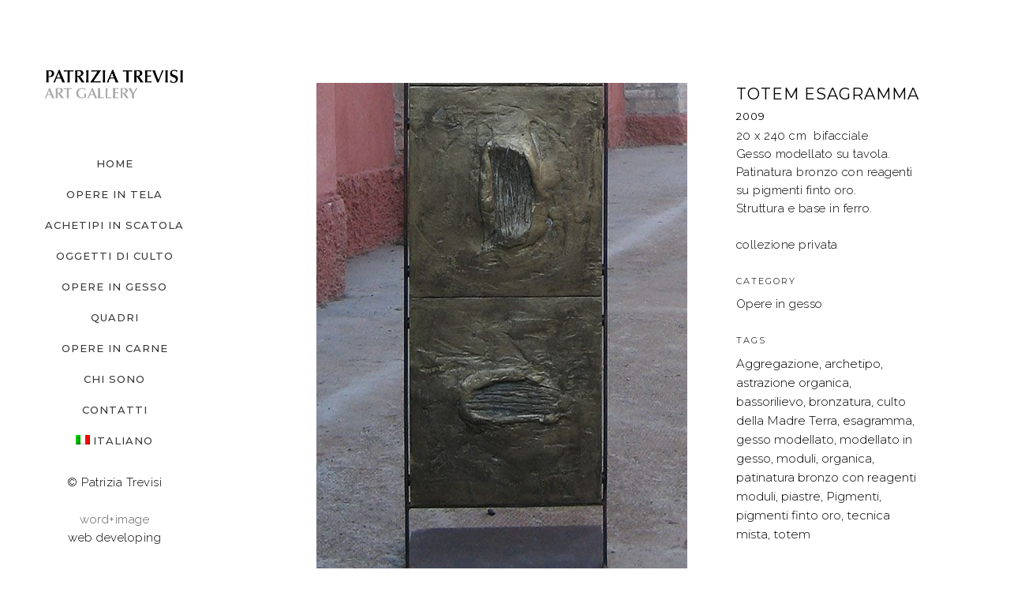

--- FILE ---
content_type: text/html; charset=UTF-8
request_url: https://patriziatrevisiartgallery.it/portfolio_page/totem-esagramma/
body_size: 9787
content:

<!DOCTYPE html>
<html lang="it-IT">
<head>
	<meta charset="UTF-8" />

	            <meta name=viewport content="width=device-width,initial-scale=1,user-scalable=no">
            
                    <meta name="description" content="Aggregazione, archetipo, astrazione organica, bassorilievo, culto della Madre Terra, esagramma, gesso modellato, moduli, organica, patinatura bronzo con reagenti moduli, piastre, Pigmenti, pigmenti finto oro, tecnica mista, totem,bronzatura

2009

20 x 240 cm  bifacciale">
        
                    <meta name="keywords" content="Aggregazione, archetipo, astrazione organica, bassorilievo, culto della Madre Terra, esagramma, gesso modellato, moduli, organica, patinatura bronzo con reagenti moduli, piastre, Pigmenti, pigmenti finto oro, tecnica mista, totem,bronzatura">
        
        <link rel="profile" href="http://gmpg.org/xfn/11" />
        <link rel="pingback" href="https://patriziatrevisiartgallery.it/xmlrpc.php" />

                    <link rel="shortcut icon" type="image/x-icon" href="https://patriziatrevisiartgallery.it/wp-content/uploads/2023/05/favicon.jpg">
            <link rel="apple-touch-icon" href="https://patriziatrevisiartgallery.it/wp-content/uploads/2023/05/favicon.jpg"/>
        
    <title>Totem esagramma &#8211; Patrizia Trevisi Art Gallery</title>
<meta name='robots' content='max-image-preview:large' />
<link rel="alternate" hreflang="en" href="https://patriziatrevisiartgallery.it/en/portfolio_page/totem-esagramma/" />
<link rel="alternate" hreflang="it" href="https://patriziatrevisiartgallery.it/portfolio_page/totem-esagramma/" />
<link rel="alternate" hreflang="x-default" href="https://patriziatrevisiartgallery.it/portfolio_page/totem-esagramma/" />
<link rel='dns-prefetch' href='//fonts.googleapis.com' />
<link rel="alternate" type="application/rss+xml" title="Patrizia Trevisi Art Gallery &raquo; Feed" href="https://patriziatrevisiartgallery.it/feed/" />
<link rel="alternate" type="application/rss+xml" title="Patrizia Trevisi Art Gallery &raquo; Feed dei commenti" href="https://patriziatrevisiartgallery.it/comments/feed/" />
<script type="text/javascript">
window._wpemojiSettings = {"baseUrl":"https:\/\/s.w.org\/images\/core\/emoji\/14.0.0\/72x72\/","ext":".png","svgUrl":"https:\/\/s.w.org\/images\/core\/emoji\/14.0.0\/svg\/","svgExt":".svg","source":{"concatemoji":"https:\/\/patriziatrevisiartgallery.it\/wp-includes\/js\/wp-emoji-release.min.js?ver=6.2.8"}};
/*! This file is auto-generated */
!function(e,a,t){var n,r,o,i=a.createElement("canvas"),p=i.getContext&&i.getContext("2d");function s(e,t){p.clearRect(0,0,i.width,i.height),p.fillText(e,0,0);e=i.toDataURL();return p.clearRect(0,0,i.width,i.height),p.fillText(t,0,0),e===i.toDataURL()}function c(e){var t=a.createElement("script");t.src=e,t.defer=t.type="text/javascript",a.getElementsByTagName("head")[0].appendChild(t)}for(o=Array("flag","emoji"),t.supports={everything:!0,everythingExceptFlag:!0},r=0;r<o.length;r++)t.supports[o[r]]=function(e){if(p&&p.fillText)switch(p.textBaseline="top",p.font="600 32px Arial",e){case"flag":return s("\ud83c\udff3\ufe0f\u200d\u26a7\ufe0f","\ud83c\udff3\ufe0f\u200b\u26a7\ufe0f")?!1:!s("\ud83c\uddfa\ud83c\uddf3","\ud83c\uddfa\u200b\ud83c\uddf3")&&!s("\ud83c\udff4\udb40\udc67\udb40\udc62\udb40\udc65\udb40\udc6e\udb40\udc67\udb40\udc7f","\ud83c\udff4\u200b\udb40\udc67\u200b\udb40\udc62\u200b\udb40\udc65\u200b\udb40\udc6e\u200b\udb40\udc67\u200b\udb40\udc7f");case"emoji":return!s("\ud83e\udef1\ud83c\udffb\u200d\ud83e\udef2\ud83c\udfff","\ud83e\udef1\ud83c\udffb\u200b\ud83e\udef2\ud83c\udfff")}return!1}(o[r]),t.supports.everything=t.supports.everything&&t.supports[o[r]],"flag"!==o[r]&&(t.supports.everythingExceptFlag=t.supports.everythingExceptFlag&&t.supports[o[r]]);t.supports.everythingExceptFlag=t.supports.everythingExceptFlag&&!t.supports.flag,t.DOMReady=!1,t.readyCallback=function(){t.DOMReady=!0},t.supports.everything||(n=function(){t.readyCallback()},a.addEventListener?(a.addEventListener("DOMContentLoaded",n,!1),e.addEventListener("load",n,!1)):(e.attachEvent("onload",n),a.attachEvent("onreadystatechange",function(){"complete"===a.readyState&&t.readyCallback()})),(e=t.source||{}).concatemoji?c(e.concatemoji):e.wpemoji&&e.twemoji&&(c(e.twemoji),c(e.wpemoji)))}(window,document,window._wpemojiSettings);
</script>
<style type="text/css">
img.wp-smiley,
img.emoji {
	display: inline !important;
	border: none !important;
	box-shadow: none !important;
	height: 1em !important;
	width: 1em !important;
	margin: 0 0.07em !important;
	vertical-align: -0.1em !important;
	background: none !important;
	padding: 0 !important;
}
</style>
	<link rel='stylesheet' id='layerslider-css' href='https://patriziatrevisiartgallery.it/wp-content/plugins/LayerSlider/assets/static/layerslider/css/layerslider.css?ver=7.2.4' type='text/css' media='all' />
<link rel='stylesheet' id='wp-block-library-css' href='https://patriziatrevisiartgallery.it/wp-includes/css/dist/block-library/style.min.css?ver=6.2.8' type='text/css' media='all' />
<link rel='stylesheet' id='classic-theme-styles-css' href='https://patriziatrevisiartgallery.it/wp-includes/css/classic-themes.min.css?ver=6.2.8' type='text/css' media='all' />
<style id='global-styles-inline-css' type='text/css'>
body{--wp--preset--color--black: #000000;--wp--preset--color--cyan-bluish-gray: #abb8c3;--wp--preset--color--white: #ffffff;--wp--preset--color--pale-pink: #f78da7;--wp--preset--color--vivid-red: #cf2e2e;--wp--preset--color--luminous-vivid-orange: #ff6900;--wp--preset--color--luminous-vivid-amber: #fcb900;--wp--preset--color--light-green-cyan: #7bdcb5;--wp--preset--color--vivid-green-cyan: #00d084;--wp--preset--color--pale-cyan-blue: #8ed1fc;--wp--preset--color--vivid-cyan-blue: #0693e3;--wp--preset--color--vivid-purple: #9b51e0;--wp--preset--gradient--vivid-cyan-blue-to-vivid-purple: linear-gradient(135deg,rgba(6,147,227,1) 0%,rgb(155,81,224) 100%);--wp--preset--gradient--light-green-cyan-to-vivid-green-cyan: linear-gradient(135deg,rgb(122,220,180) 0%,rgb(0,208,130) 100%);--wp--preset--gradient--luminous-vivid-amber-to-luminous-vivid-orange: linear-gradient(135deg,rgba(252,185,0,1) 0%,rgba(255,105,0,1) 100%);--wp--preset--gradient--luminous-vivid-orange-to-vivid-red: linear-gradient(135deg,rgba(255,105,0,1) 0%,rgb(207,46,46) 100%);--wp--preset--gradient--very-light-gray-to-cyan-bluish-gray: linear-gradient(135deg,rgb(238,238,238) 0%,rgb(169,184,195) 100%);--wp--preset--gradient--cool-to-warm-spectrum: linear-gradient(135deg,rgb(74,234,220) 0%,rgb(151,120,209) 20%,rgb(207,42,186) 40%,rgb(238,44,130) 60%,rgb(251,105,98) 80%,rgb(254,248,76) 100%);--wp--preset--gradient--blush-light-purple: linear-gradient(135deg,rgb(255,206,236) 0%,rgb(152,150,240) 100%);--wp--preset--gradient--blush-bordeaux: linear-gradient(135deg,rgb(254,205,165) 0%,rgb(254,45,45) 50%,rgb(107,0,62) 100%);--wp--preset--gradient--luminous-dusk: linear-gradient(135deg,rgb(255,203,112) 0%,rgb(199,81,192) 50%,rgb(65,88,208) 100%);--wp--preset--gradient--pale-ocean: linear-gradient(135deg,rgb(255,245,203) 0%,rgb(182,227,212) 50%,rgb(51,167,181) 100%);--wp--preset--gradient--electric-grass: linear-gradient(135deg,rgb(202,248,128) 0%,rgb(113,206,126) 100%);--wp--preset--gradient--midnight: linear-gradient(135deg,rgb(2,3,129) 0%,rgb(40,116,252) 100%);--wp--preset--duotone--dark-grayscale: url('#wp-duotone-dark-grayscale');--wp--preset--duotone--grayscale: url('#wp-duotone-grayscale');--wp--preset--duotone--purple-yellow: url('#wp-duotone-purple-yellow');--wp--preset--duotone--blue-red: url('#wp-duotone-blue-red');--wp--preset--duotone--midnight: url('#wp-duotone-midnight');--wp--preset--duotone--magenta-yellow: url('#wp-duotone-magenta-yellow');--wp--preset--duotone--purple-green: url('#wp-duotone-purple-green');--wp--preset--duotone--blue-orange: url('#wp-duotone-blue-orange');--wp--preset--font-size--small: 13px;--wp--preset--font-size--medium: 20px;--wp--preset--font-size--large: 36px;--wp--preset--font-size--x-large: 42px;--wp--preset--spacing--20: 0.44rem;--wp--preset--spacing--30: 0.67rem;--wp--preset--spacing--40: 1rem;--wp--preset--spacing--50: 1.5rem;--wp--preset--spacing--60: 2.25rem;--wp--preset--spacing--70: 3.38rem;--wp--preset--spacing--80: 5.06rem;--wp--preset--shadow--natural: 6px 6px 9px rgba(0, 0, 0, 0.2);--wp--preset--shadow--deep: 12px 12px 50px rgba(0, 0, 0, 0.4);--wp--preset--shadow--sharp: 6px 6px 0px rgba(0, 0, 0, 0.2);--wp--preset--shadow--outlined: 6px 6px 0px -3px rgba(255, 255, 255, 1), 6px 6px rgba(0, 0, 0, 1);--wp--preset--shadow--crisp: 6px 6px 0px rgba(0, 0, 0, 1);}:where(.is-layout-flex){gap: 0.5em;}body .is-layout-flow > .alignleft{float: left;margin-inline-start: 0;margin-inline-end: 2em;}body .is-layout-flow > .alignright{float: right;margin-inline-start: 2em;margin-inline-end: 0;}body .is-layout-flow > .aligncenter{margin-left: auto !important;margin-right: auto !important;}body .is-layout-constrained > .alignleft{float: left;margin-inline-start: 0;margin-inline-end: 2em;}body .is-layout-constrained > .alignright{float: right;margin-inline-start: 2em;margin-inline-end: 0;}body .is-layout-constrained > .aligncenter{margin-left: auto !important;margin-right: auto !important;}body .is-layout-constrained > :where(:not(.alignleft):not(.alignright):not(.alignfull)){max-width: var(--wp--style--global--content-size);margin-left: auto !important;margin-right: auto !important;}body .is-layout-constrained > .alignwide{max-width: var(--wp--style--global--wide-size);}body .is-layout-flex{display: flex;}body .is-layout-flex{flex-wrap: wrap;align-items: center;}body .is-layout-flex > *{margin: 0;}:where(.wp-block-columns.is-layout-flex){gap: 2em;}.has-black-color{color: var(--wp--preset--color--black) !important;}.has-cyan-bluish-gray-color{color: var(--wp--preset--color--cyan-bluish-gray) !important;}.has-white-color{color: var(--wp--preset--color--white) !important;}.has-pale-pink-color{color: var(--wp--preset--color--pale-pink) !important;}.has-vivid-red-color{color: var(--wp--preset--color--vivid-red) !important;}.has-luminous-vivid-orange-color{color: var(--wp--preset--color--luminous-vivid-orange) !important;}.has-luminous-vivid-amber-color{color: var(--wp--preset--color--luminous-vivid-amber) !important;}.has-light-green-cyan-color{color: var(--wp--preset--color--light-green-cyan) !important;}.has-vivid-green-cyan-color{color: var(--wp--preset--color--vivid-green-cyan) !important;}.has-pale-cyan-blue-color{color: var(--wp--preset--color--pale-cyan-blue) !important;}.has-vivid-cyan-blue-color{color: var(--wp--preset--color--vivid-cyan-blue) !important;}.has-vivid-purple-color{color: var(--wp--preset--color--vivid-purple) !important;}.has-black-background-color{background-color: var(--wp--preset--color--black) !important;}.has-cyan-bluish-gray-background-color{background-color: var(--wp--preset--color--cyan-bluish-gray) !important;}.has-white-background-color{background-color: var(--wp--preset--color--white) !important;}.has-pale-pink-background-color{background-color: var(--wp--preset--color--pale-pink) !important;}.has-vivid-red-background-color{background-color: var(--wp--preset--color--vivid-red) !important;}.has-luminous-vivid-orange-background-color{background-color: var(--wp--preset--color--luminous-vivid-orange) !important;}.has-luminous-vivid-amber-background-color{background-color: var(--wp--preset--color--luminous-vivid-amber) !important;}.has-light-green-cyan-background-color{background-color: var(--wp--preset--color--light-green-cyan) !important;}.has-vivid-green-cyan-background-color{background-color: var(--wp--preset--color--vivid-green-cyan) !important;}.has-pale-cyan-blue-background-color{background-color: var(--wp--preset--color--pale-cyan-blue) !important;}.has-vivid-cyan-blue-background-color{background-color: var(--wp--preset--color--vivid-cyan-blue) !important;}.has-vivid-purple-background-color{background-color: var(--wp--preset--color--vivid-purple) !important;}.has-black-border-color{border-color: var(--wp--preset--color--black) !important;}.has-cyan-bluish-gray-border-color{border-color: var(--wp--preset--color--cyan-bluish-gray) !important;}.has-white-border-color{border-color: var(--wp--preset--color--white) !important;}.has-pale-pink-border-color{border-color: var(--wp--preset--color--pale-pink) !important;}.has-vivid-red-border-color{border-color: var(--wp--preset--color--vivid-red) !important;}.has-luminous-vivid-orange-border-color{border-color: var(--wp--preset--color--luminous-vivid-orange) !important;}.has-luminous-vivid-amber-border-color{border-color: var(--wp--preset--color--luminous-vivid-amber) !important;}.has-light-green-cyan-border-color{border-color: var(--wp--preset--color--light-green-cyan) !important;}.has-vivid-green-cyan-border-color{border-color: var(--wp--preset--color--vivid-green-cyan) !important;}.has-pale-cyan-blue-border-color{border-color: var(--wp--preset--color--pale-cyan-blue) !important;}.has-vivid-cyan-blue-border-color{border-color: var(--wp--preset--color--vivid-cyan-blue) !important;}.has-vivid-purple-border-color{border-color: var(--wp--preset--color--vivid-purple) !important;}.has-vivid-cyan-blue-to-vivid-purple-gradient-background{background: var(--wp--preset--gradient--vivid-cyan-blue-to-vivid-purple) !important;}.has-light-green-cyan-to-vivid-green-cyan-gradient-background{background: var(--wp--preset--gradient--light-green-cyan-to-vivid-green-cyan) !important;}.has-luminous-vivid-amber-to-luminous-vivid-orange-gradient-background{background: var(--wp--preset--gradient--luminous-vivid-amber-to-luminous-vivid-orange) !important;}.has-luminous-vivid-orange-to-vivid-red-gradient-background{background: var(--wp--preset--gradient--luminous-vivid-orange-to-vivid-red) !important;}.has-very-light-gray-to-cyan-bluish-gray-gradient-background{background: var(--wp--preset--gradient--very-light-gray-to-cyan-bluish-gray) !important;}.has-cool-to-warm-spectrum-gradient-background{background: var(--wp--preset--gradient--cool-to-warm-spectrum) !important;}.has-blush-light-purple-gradient-background{background: var(--wp--preset--gradient--blush-light-purple) !important;}.has-blush-bordeaux-gradient-background{background: var(--wp--preset--gradient--blush-bordeaux) !important;}.has-luminous-dusk-gradient-background{background: var(--wp--preset--gradient--luminous-dusk) !important;}.has-pale-ocean-gradient-background{background: var(--wp--preset--gradient--pale-ocean) !important;}.has-electric-grass-gradient-background{background: var(--wp--preset--gradient--electric-grass) !important;}.has-midnight-gradient-background{background: var(--wp--preset--gradient--midnight) !important;}.has-small-font-size{font-size: var(--wp--preset--font-size--small) !important;}.has-medium-font-size{font-size: var(--wp--preset--font-size--medium) !important;}.has-large-font-size{font-size: var(--wp--preset--font-size--large) !important;}.has-x-large-font-size{font-size: var(--wp--preset--font-size--x-large) !important;}
.wp-block-navigation a:where(:not(.wp-element-button)){color: inherit;}
:where(.wp-block-columns.is-layout-flex){gap: 2em;}
.wp-block-pullquote{font-size: 1.5em;line-height: 1.6;}
</style>
<link rel='stylesheet' id='wpml-blocks-css' href='https://patriziatrevisiartgallery.it/wp-content/plugins/sitepress-multilingual-cms/dist/css/blocks/styles.css?ver=4.6.3' type='text/css' media='all' />
<link rel='stylesheet' id='wpml-legacy-dropdown-0-css' href='//patriziatrevisiartgallery.it/wp-content/plugins/sitepress-multilingual-cms/templates/language-switchers/legacy-dropdown/style.min.css?ver=1' type='text/css' media='all' />
<style id='wpml-legacy-dropdown-0-inline-css' type='text/css'>
.wpml-ls-statics-shortcode_actions, .wpml-ls-statics-shortcode_actions .wpml-ls-sub-menu, .wpml-ls-statics-shortcode_actions a {border-color:#cdcdcd;}.wpml-ls-statics-shortcode_actions a {color:#444444;background-color:#ffffff;}.wpml-ls-statics-shortcode_actions a:hover,.wpml-ls-statics-shortcode_actions a:focus {color:#000000;background-color:#eeeeee;}.wpml-ls-statics-shortcode_actions .wpml-ls-current-language>a {color:#444444;background-color:#ffffff;}.wpml-ls-statics-shortcode_actions .wpml-ls-current-language:hover>a, .wpml-ls-statics-shortcode_actions .wpml-ls-current-language>a:focus {color:#000000;background-color:#eeeeee;}
</style>
<link rel='stylesheet' id='wpml-menu-item-0-css' href='//patriziatrevisiartgallery.it/wp-content/plugins/sitepress-multilingual-cms/templates/language-switchers/menu-item/style.min.css?ver=1' type='text/css' media='all' />
<style id='wpml-menu-item-0-inline-css' type='text/css'>
#sidebar { overflow: visible; }
</style>
<link rel='stylesheet' id='mediaelement-css' href='https://patriziatrevisiartgallery.it/wp-includes/js/mediaelement/mediaelementplayer-legacy.min.css?ver=4.2.17' type='text/css' media='all' />
<link rel='stylesheet' id='wp-mediaelement-css' href='https://patriziatrevisiartgallery.it/wp-includes/js/mediaelement/wp-mediaelement.min.css?ver=6.2.8' type='text/css' media='all' />
<link rel='stylesheet' id='bodega-default-style-css' href='https://patriziatrevisiartgallery.it/wp-content/themes/bodega/style.css?ver=6.2.8' type='text/css' media='all' />
<link rel='stylesheet' id='bodega-stylesheet-css' href='https://patriziatrevisiartgallery.it/wp-content/themes/bodega/css/stylesheet.min.css?ver=6.2.8' type='text/css' media='all' />
<link rel='stylesheet' id='bodega-blog-css' href='https://patriziatrevisiartgallery.it/wp-content/themes/bodega/css/blog.min.css?ver=6.2.8' type='text/css' media='all' />
<link rel='stylesheet' id='bodega-responsive-css' href='https://patriziatrevisiartgallery.it/wp-content/themes/bodega/css/responsive.min.css?ver=6.2.8' type='text/css' media='all' />
<link rel='stylesheet' id='bodega-style-dynamic-responsive-css' href='https://patriziatrevisiartgallery.it/wp-content/themes/bodega/css/style_dynamic_responsive.css?ver=1684236006' type='text/css' media='all' />
<link rel='stylesheet' id='bodega-style-dynamic-css' href='https://patriziatrevisiartgallery.it/wp-content/themes/bodega/css/style_dynamic.css?ver=1684236006' type='text/css' media='all' />
<style id='bodega-style-dynamic-inline-css' type='text/css'>
body.home footer{display: none;}
</style>
<link rel='stylesheet' id='bodega-font_awesome-css' href='https://patriziatrevisiartgallery.it/wp-content/themes/bodega/css/font-awesome/css/font-awesome.min.css?ver=6.2.8' type='text/css' media='all' />
<link rel='stylesheet' id='bodega-font_elegant-css' href='https://patriziatrevisiartgallery.it/wp-content/themes/bodega/css/elegant-icons/style.min.css?ver=6.2.8' type='text/css' media='all' />
<link rel='stylesheet' id='bodega-ion_icons-css' href='https://patriziatrevisiartgallery.it/wp-content/themes/bodega/css/ion-icons/css/ionicons.min.css?ver=6.2.8' type='text/css' media='all' />
<link rel='stylesheet' id='bodega-linea_icons-css' href='https://patriziatrevisiartgallery.it/wp-content/themes/bodega/css/linea-icons/style.css?ver=6.2.8' type='text/css' media='all' />
<link rel='stylesheet' id='bodega-vertical-responsive-css' href='https://patriziatrevisiartgallery.it/wp-content/themes/bodega/css/vertical_responsive.min.css?ver=6.2.8' type='text/css' media='all' />
<link rel='stylesheet' id='js_composer_front-css' href='https://patriziatrevisiartgallery.it/wp-content/plugins/js_composer/assets/css/js_composer.min.css?ver=6.9.0' type='text/css' media='all' />
<link rel='stylesheet' id='bodega-mac-stylesheet-css' href='https://patriziatrevisiartgallery.it/wp-content/themes/bodega/css/mac_stylesheet.css?ver=6.2.8' type='text/css' media='all' />
<link rel='stylesheet' id='bodega-webkit-css' href='https://patriziatrevisiartgallery.it/wp-content/themes/bodega/css/webkit_stylesheet.css?ver=6.2.8' type='text/css' media='all' />
<link rel='stylesheet' id='bodega-google-fonts-css' href='https://fonts.googleapis.com/css?family=Open+Sans%3A100%2C100i%2C200%2C200i%2C300%2C300i%2C400%2C400i%2C500%2C500i%2C600%2C600i%2C700%2C700i%2C800%2C800i%2C900%2C900i%7CRaleway%3A100%2C100i%2C200%2C200i%2C300%2C300i%2C400%2C400i%2C500%2C500i%2C600%2C600i%2C700%2C700i%2C800%2C800i%2C900%2C900i%7CMontserrat%3A100%2C100i%2C200%2C200i%2C300%2C300i%2C400%2C400i%2C500%2C500i%2C600%2C600i%2C700%2C700i%2C800%2C800i%2C900%2C900i%7C-1%3A100%2C100i%2C200%2C200i%2C300%2C300i%2C400%2C400i%2C500%2C500i%2C600%2C600i%2C700%2C700i%2C800%2C800i%2C900%2C900i%3A100%2C100i%2C200%2C200i%2C300%2C300i%2C400%2C400i%2C500%2C500i%2C600%2C600i%2C700%2C700i%2C800%2C800i%2C900%2C900i&#038;subset=latin%2Clatin-ext&#038;ver=1.0.0' type='text/css' media='all' />
<script type='text/javascript' src='https://patriziatrevisiartgallery.it/wp-includes/js/jquery/jquery.min.js?ver=3.6.4' id='jquery-core-js'></script>
<script type='text/javascript' src='https://patriziatrevisiartgallery.it/wp-includes/js/jquery/jquery-migrate.min.js?ver=3.4.0' id='jquery-migrate-js'></script>
<script type='text/javascript' id='layerslider-utils-js-extra'>
/* <![CDATA[ */
var LS_Meta = {"v":"7.2.4","fixGSAP":"1"};
/* ]]> */
</script>
<script type='text/javascript' src='https://patriziatrevisiartgallery.it/wp-content/plugins/LayerSlider/assets/static/layerslider/js/layerslider.utils.js?ver=7.2.4' id='layerslider-utils-js'></script>
<script type='text/javascript' src='https://patriziatrevisiartgallery.it/wp-content/plugins/LayerSlider/assets/static/layerslider/js/layerslider.kreaturamedia.jquery.js?ver=7.2.4' id='layerslider-js'></script>
<script type='text/javascript' src='https://patriziatrevisiartgallery.it/wp-content/plugins/LayerSlider/assets/static/layerslider/js/layerslider.transitions.js?ver=7.2.4' id='layerslider-transitions-js'></script>
<script type='text/javascript' src='//patriziatrevisiartgallery.it/wp-content/plugins/sitepress-multilingual-cms/templates/language-switchers/legacy-dropdown/script.min.js?ver=1' id='wpml-legacy-dropdown-0-js'></script>
<meta name="generator" content="Powered by LayerSlider 7.2.4 - Multi-Purpose, Responsive, Parallax, Mobile-Friendly Slider Plugin for WordPress." />
<!-- LayerSlider updates and docs at: https://layerslider.com -->
<link rel="https://api.w.org/" href="https://patriziatrevisiartgallery.it/wp-json/" /><link rel="EditURI" type="application/rsd+xml" title="RSD" href="https://patriziatrevisiartgallery.it/xmlrpc.php?rsd" />
<link rel="wlwmanifest" type="application/wlwmanifest+xml" href="https://patriziatrevisiartgallery.it/wp-includes/wlwmanifest.xml" />
<meta name="generator" content="WordPress 6.2.8" />
<link rel="canonical" href="https://patriziatrevisiartgallery.it/portfolio_page/totem-esagramma/" />
<link rel='shortlink' href='https://patriziatrevisiartgallery.it/?p=537' />
<link rel="alternate" type="application/json+oembed" href="https://patriziatrevisiartgallery.it/wp-json/oembed/1.0/embed?url=https%3A%2F%2Fpatriziatrevisiartgallery.it%2Fportfolio_page%2Ftotem-esagramma%2F" />
<link rel="alternate" type="text/xml+oembed" href="https://patriziatrevisiartgallery.it/wp-json/oembed/1.0/embed?url=https%3A%2F%2Fpatriziatrevisiartgallery.it%2Fportfolio_page%2Ftotem-esagramma%2F&#038;format=xml" />
<meta name="generator" content="WPML ver:4.6.3 stt:1,27;" />
<!--[if IE 9]><link rel="stylesheet" type="text/css" href="https://patriziatrevisiartgallery.it/wp-content/themes/bodega/css/ie9_stylesheet.css" media="screen"><![endif]--><style type="text/css">.recentcomments a{display:inline !important;padding:0 !important;margin:0 !important;}</style><meta name="generator" content="Powered by WPBakery Page Builder - drag and drop page builder for WordPress."/>
<noscript><style> .wpb_animate_when_almost_visible { opacity: 1; }</style></noscript>
</head>

<body class="portfolio_page-template-default single single-portfolio_page postid-537 bodega-core-1.2  select-theme-ver-3.4 vertical_menu_enabled  vertical_menu_width_290 smooth_scroll wpb-js-composer js-comp-ver-6.9.0 vc_responsive">

        
    <div class="wrapper">
        <div class="wrapper_inner">

            
                    <aside class="vertical_menu_area with_scroll " >
        <div class="vertical_menu_area_inner">
            
            
                            <div class="vertical_logo_wrapper">
                                        <div class="q_logo_vertical" style="height: 43px;">
                        <a href="https://patriziatrevisiartgallery.it/">
                            <img class="normal" src="https://patriziatrevisiartgallery.it/wp-content/uploads/2018/09/logo-8.png" alt="Logo"/>
                            <img class="light" src="https://patriziatrevisiartgallery.it/wp-content/uploads/2018/09/logo-8.png" alt="Logo"/>
                            <img class="dark" src="https://patriziatrevisiartgallery.it/wp-content/uploads/2018/09/logo-8.png" alt="Logo"/>
                        </a>
                    </div>

                </div>
            
            <nav class="vertical_menu dropdown_animation vertical_menu_toggle">
                <ul id="menu-main-menu-ita" class=""><li id="nav-menu-item-35" class="menu-item menu-item-type-custom menu-item-object-custom menu-item-home  narrow"><a href="https://patriziatrevisiartgallery.it/" class=""><span class="item_inner"><i class="menu_icon blank fa"></i>Home</span><span class="plus"></span></a></li>
<li id="nav-menu-item-80" class="menu-item menu-item-type-post_type menu-item-object-page  narrow"><a href="https://patriziatrevisiartgallery.it/opere-in-tela/" class=""><span class="item_inner"><i class="menu_icon blank fa"></i>Opere in tela</span><span class="plus"></span></a></li>
<li id="nav-menu-item-98" class="menu-item menu-item-type-post_type menu-item-object-page  narrow"><a href="https://patriziatrevisiartgallery.it/achetipi-in-scatola/" class=""><span class="item_inner"><i class="menu_icon blank fa"></i>Achetipi in scatola</span><span class="plus"></span></a></li>
<li id="nav-menu-item-97" class="menu-item menu-item-type-post_type menu-item-object-page  narrow"><a href="https://patriziatrevisiartgallery.it/oggetti-di-culto/" class=""><span class="item_inner"><i class="menu_icon blank fa"></i>Oggetti di culto</span><span class="plus"></span></a></li>
<li id="nav-menu-item-99" class="menu-item menu-item-type-post_type menu-item-object-page  narrow"><a href="https://patriziatrevisiartgallery.it/opere-in-gesso/" class=""><span class="item_inner"><i class="menu_icon blank fa"></i>Opere in gesso</span><span class="plus"></span></a></li>
<li id="nav-menu-item-100" class="menu-item menu-item-type-post_type menu-item-object-page  narrow"><a href="https://patriziatrevisiartgallery.it/quadri/" class=""><span class="item_inner"><i class="menu_icon blank fa"></i>Quadri</span><span class="plus"></span></a></li>
<li id="nav-menu-item-104" class="menu-item menu-item-type-post_type menu-item-object-page  narrow"><a href="https://patriziatrevisiartgallery.it/opere-in-carne/" class=""><span class="item_inner"><i class="menu_icon blank fa"></i>Opere in carne</span><span class="plus"></span></a></li>
<li id="nav-menu-item-1104" class="menu-item menu-item-type-post_type menu-item-object-page  narrow"><a href="https://patriziatrevisiartgallery.it/chi-sono/" class=""><span class="item_inner"><i class="menu_icon blank fa"></i>Chi sono</span><span class="plus"></span></a></li>
<li id="nav-menu-item-1105" class="menu-item menu-item-type-post_type menu-item-object-page  narrow"><a href="https://patriziatrevisiartgallery.it/contatti/" class=""><span class="item_inner"><i class="menu_icon blank fa"></i>Contatti</span><span class="plus"></span></a></li>
<li id="nav-menu-item-wpml-ls-23-it" class="menu-item-language menu-item-language-current menu-item wpml-ls-slot-23 wpml-ls-item wpml-ls-item-it wpml-ls-current-language wpml-ls-menu-item wpml-ls-last-item menu-item-type-wpml_ls_menu_item menu-item-object-wpml_ls_menu_item menu-item-has-children  has_sub narrow"><a title="Italiano" href="https://patriziatrevisiartgallery.it/portfolio_page/totem-esagramma/" class=""><span class="item_inner"><i class="menu_icon blank fa"></i><img
            class="wpml-ls-flag"
            src="https://patriziatrevisiartgallery.it/wp-content/plugins/sitepress-multilingual-cms/res/flags/it.png"
            alt=""
            width=18
            height=12
    /><span class="wpml-ls-native" lang="it">Italiano</span></span><span class="plus"></span></a>
<div class="second"><div class="inner"><ul>
	<li id="nav-menu-item-wpml-ls-23-en" class="menu-item-language menu-item wpml-ls-slot-23 wpml-ls-item wpml-ls-item-en wpml-ls-menu-item wpml-ls-first-item menu-item-type-wpml_ls_menu_item menu-item-object-wpml_ls_menu_item "><a title="Inglese" href="https://patriziatrevisiartgallery.it/en/portfolio_page/totem-esagramma/" class=""><span class="item_inner"><i class="menu_icon blank fa"></i><img
            class="wpml-ls-flag"
            src="https://patriziatrevisiartgallery.it/wp-content/plugins/sitepress-multilingual-cms/res/flags/en.png"
            alt=""
            width=18
            height=12
    /><span class="wpml-ls-native" lang="en">English</span><span class="wpml-ls-display"><span class="wpml-ls-bracket"> (</span>Inglese<span class="wpml-ls-bracket">)</span></span></span><span class="plus"></span></a></li>
</ul></div></div>
</li>
</ul>            </nav>
            <div class="vertical_menu_area_widget_holder">
                <div id="custom_html-2" class="widget_text widget widget_custom_html"><div class="textwidget custom-html-widget"><p>
© Patrizia Trevisi
</p><br>
<p>
<a href="http://www.wordimage.eu/" target="_blank" rel="noopener">word+image</a> <br>web developing
</p></div></div>            </div>
        </div>
    </aside>
    
    <header class="page_header   fixed   ">
                <div class="header_inner clearfix">

            <div class="header_bottom clearfix"  >
                                <div class="container">
                    <div class="container_inner clearfix" >
                                                <div class="header_inner_left">
                                                            <div class="mobile_menu_button"><span>
										<i class="qode_icon_font_awesome fa fa-bars " ></i>									</span>
                                </div>
                                                                                        <div class="logo_wrapper">
                                                                        <div class="q_logo"><a href="https://patriziatrevisiartgallery.it/"><img class="normal" src="https://patriziatrevisiartgallery.it/wp-content/uploads/2018/09/logo-8.png" alt="Logo"/><img class="light" src="https://patriziatrevisiartgallery.it/wp-content/uploads/2018/09/logo-8.png" alt="Logo"/><img class="dark" src="https://patriziatrevisiartgallery.it/wp-content/uploads/2018/09/logo-8.png" alt="Logo"/><img class="sticky" src="https://patriziatrevisiartgallery.it/wp-content/uploads/2018/09/logo-8.png" alt="Logo"/><img class="mobile" src="https://patriziatrevisiartgallery.it/wp-content/uploads/2018/09/logo-mobile.png" alt="Logo"/></a></div>
                                </div>
                                                    </div>


                                            </div>
                </div>
                            <nav class="mobile_menu">
                    <ul id="menu-main-menu-ita-1" class=""><li id="mobile-menu-item-35" class="menu-item menu-item-type-custom menu-item-object-custom menu-item-home "><a href="https://patriziatrevisiartgallery.it/" class=""><span>Home</span></a><span class="mobile_arrow"><i class="fa fa-angle-right"></i><i class="fa fa-angle-down"></i></span></li>
<li id="mobile-menu-item-80" class="menu-item menu-item-type-post_type menu-item-object-page "><a href="https://patriziatrevisiartgallery.it/opere-in-tela/" class=""><span>Opere in tela</span></a><span class="mobile_arrow"><i class="fa fa-angle-right"></i><i class="fa fa-angle-down"></i></span></li>
<li id="mobile-menu-item-98" class="menu-item menu-item-type-post_type menu-item-object-page "><a href="https://patriziatrevisiartgallery.it/achetipi-in-scatola/" class=""><span>Achetipi in scatola</span></a><span class="mobile_arrow"><i class="fa fa-angle-right"></i><i class="fa fa-angle-down"></i></span></li>
<li id="mobile-menu-item-97" class="menu-item menu-item-type-post_type menu-item-object-page "><a href="https://patriziatrevisiartgallery.it/oggetti-di-culto/" class=""><span>Oggetti di culto</span></a><span class="mobile_arrow"><i class="fa fa-angle-right"></i><i class="fa fa-angle-down"></i></span></li>
<li id="mobile-menu-item-99" class="menu-item menu-item-type-post_type menu-item-object-page "><a href="https://patriziatrevisiartgallery.it/opere-in-gesso/" class=""><span>Opere in gesso</span></a><span class="mobile_arrow"><i class="fa fa-angle-right"></i><i class="fa fa-angle-down"></i></span></li>
<li id="mobile-menu-item-100" class="menu-item menu-item-type-post_type menu-item-object-page "><a href="https://patriziatrevisiartgallery.it/quadri/" class=""><span>Quadri</span></a><span class="mobile_arrow"><i class="fa fa-angle-right"></i><i class="fa fa-angle-down"></i></span></li>
<li id="mobile-menu-item-104" class="menu-item menu-item-type-post_type menu-item-object-page "><a href="https://patriziatrevisiartgallery.it/opere-in-carne/" class=""><span>Opere in carne</span></a><span class="mobile_arrow"><i class="fa fa-angle-right"></i><i class="fa fa-angle-down"></i></span></li>
<li id="mobile-menu-item-1104" class="menu-item menu-item-type-post_type menu-item-object-page "><a href="https://patriziatrevisiartgallery.it/chi-sono/" class=""><span>Chi sono</span></a><span class="mobile_arrow"><i class="fa fa-angle-right"></i><i class="fa fa-angle-down"></i></span></li>
<li id="mobile-menu-item-1105" class="menu-item menu-item-type-post_type menu-item-object-page "><a href="https://patriziatrevisiartgallery.it/contatti/" class=""><span>Contatti</span></a><span class="mobile_arrow"><i class="fa fa-angle-right"></i><i class="fa fa-angle-down"></i></span></li>
<li id="mobile-menu-item-wpml-ls-23-it" class="menu-item-language menu-item-language-current menu-item wpml-ls-slot-23 wpml-ls-item wpml-ls-item-it wpml-ls-current-language wpml-ls-menu-item wpml-ls-last-item menu-item-type-wpml_ls_menu_item menu-item-object-wpml_ls_menu_item menu-item-has-children  has_sub"><a title="Italiano" href="https://patriziatrevisiartgallery.it/portfolio_page/totem-esagramma/" class=""><span><img
            class="wpml-ls-flag"
            src="https://patriziatrevisiartgallery.it/wp-content/plugins/sitepress-multilingual-cms/res/flags/it.png"
            alt=""
            width=18
            height=12
    /><span class="wpml-ls-native" lang="it">Italiano</span></span></a><span class="mobile_arrow"><i class="fa fa-angle-right"></i><i class="fa fa-angle-down"></i></span>
<ul class="sub_menu">
	<li id="mobile-menu-item-wpml-ls-23-en" class="menu-item-language menu-item wpml-ls-slot-23 wpml-ls-item wpml-ls-item-en wpml-ls-menu-item wpml-ls-first-item menu-item-type-wpml_ls_menu_item menu-item-object-wpml_ls_menu_item "><a title="Inglese" href="https://patriziatrevisiartgallery.it/en/portfolio_page/totem-esagramma/" class=""><span><img
            class="wpml-ls-flag"
            src="https://patriziatrevisiartgallery.it/wp-content/plugins/sitepress-multilingual-cms/res/flags/en.png"
            alt=""
            width=18
            height=12
    /><span class="wpml-ls-native" lang="en">English</span><span class="wpml-ls-display"><span class="wpml-ls-bracket"> (</span>Inglese<span class="wpml-ls-bracket">)</span></span></span></a><span class="mobile_arrow"><i class="fa fa-angle-right"></i><i class="fa fa-angle-down"></i></span></li>
</ul>
</li>
</ul>                </nav>
            </div>
        </div>
    </header>
                <a id='back_to_top' class="" href='#'>
			<span class="qode_icon_stack">
				<span aria-hidden="true" class="qode_icon_font_elegant arrow_carrot-up  " ></span>			</span>
    </a>
                        
            <div class="content content_top_margin">

                
                
                <div class="content_inner">
                    						
							
			
<div class="container" >
	<div class="container_inner default_template_holder clearfix" >
		<div class="portfolio_single small-images">
			
<div class="two_columns_66_33 clearfix portfolio_container">
	<div class="column1">
		<div class="column_inner">
			<div class="portfolio_images">
				                                                    <a class="lightbox_single_portfolio" title="[:en]Patrizia Trevisi &#8211; Totem esagramma &#8211; Detail[:it]Patrizia Trevisi &#8211; Totem esagramma &#8211; Particolare" href="https://patriziatrevisiartgallery.it/wp-content/uploads/2018/10/2093736967.jpg" data-rel="prettyPhoto[single_pretty_photo]">
                                <img src="https://patriziatrevisiartgallery.it/wp-content/uploads/2018/10/2093736967.jpg" alt="[:en]Patrizia Trevisi - Totem esagramma - Detail[:it]Patrizia Trevisi - Totem esagramma - Particolare" />
                            </a>
                                                                            <a class="lightbox_single_portfolio" title="[:en]Patrizia Trevisi &#8211; Totem esagramma &#8211; Detail[:it]Patrizia Trevisi &#8211; Totem esagramma &#8211; Particolare" href="https://patriziatrevisiartgallery.it/wp-content/uploads/2018/10/693063350.jpg" data-rel="prettyPhoto[single_pretty_photo]">
                                <img src="https://patriziatrevisiartgallery.it/wp-content/uploads/2018/10/693063350.jpg" alt="[:en]Patrizia Trevisi - Totem esagramma - Detail[:it]Patrizia Trevisi - Totem esagramma - Particolare" />
                            </a>
                                                                            <a class="lightbox_single_portfolio" title="[:en]Patrizia Trevisi &#8211; Totem esagramma &#8211; Detail[:it]Patrizia Trevisi &#8211; Totem esagramma &#8211; Particolare" href="https://patriziatrevisiartgallery.it/wp-content/uploads/2018/10/705275622.jpg" data-rel="prettyPhoto[single_pretty_photo]">
                                <img src="https://patriziatrevisiartgallery.it/wp-content/uploads/2018/10/705275622.jpg" alt="[:en]Patrizia Trevisi - Totem esagramma - Detail[:it]Patrizia Trevisi - Totem esagramma - Particolare" />
                            </a>
                                                                            <a class="lightbox_single_portfolio" title="[:en]Patrizia Trevisi &#8211; Totem esagramma[:it]Patrizia Trevisi &#8211; Totem esagramma" href="https://patriziatrevisiartgallery.it/wp-content/uploads/2018/10/2081789622.jpg" data-rel="prettyPhoto[single_pretty_photo]">
                                <img src="https://patriziatrevisiartgallery.it/wp-content/uploads/2018/10/2081789622.jpg" alt="[:en]Patrizia Trevisi - Totem esagramma[:it]Patrizia Trevisi - Totem esagramma" />
                            </a>
                                                                            <a class="lightbox_single_portfolio" title="[:en]Patrizia Trevisi &#8211; Totem esagramma[:it]Patrizia Trevisi &#8211; Totem esagramma" href="https://patriziatrevisiartgallery.it/wp-content/uploads/2018/10/1692862728.jpg" data-rel="prettyPhoto[single_pretty_photo]">
                                <img src="https://patriziatrevisiartgallery.it/wp-content/uploads/2018/10/1692862728.jpg" alt="[:en]Patrizia Trevisi - Totem esagramma[:it]Patrizia Trevisi - Totem esagramma" />
                            </a>
                                                                            <a class="lightbox_single_portfolio" title="[:en]Patrizia Trevisi &#8211; Totem esagramma[:it]Patrizia Trevisi &#8211; Totem esagramma" href="https://patriziatrevisiartgallery.it/wp-content/uploads/2018/10/1033976332.jpg" data-rel="prettyPhoto[single_pretty_photo]">
                                <img src="https://patriziatrevisiartgallery.it/wp-content/uploads/2018/10/1033976332.jpg" alt="[:en]Patrizia Trevisi - Totem esagramma[:it]Patrizia Trevisi - Totem esagramma" />
                            </a>
                        			</div>
		</div>
	</div>
	<div class="column2">
		<div class="column_inner">
			<div class="portfolio_detail portfolio_single_no_follow clearfix">
				
<h3 class="info_section_title" style="style =&quot;margin-bottom:25px;&quot;">Totem esagramma</h3>
<div class="info portfolio_single_content">
	<h4>2009</h4>
<p>20 x 240 cm  bifacciale</p>
<p>Gesso modellato su tavola.<br />
Patinatura bronzo con reagenti su pigmenti finto oro.</p>
<p><span id="result_box" class="short_text" lang="it"><span class="hps">Struttura e</span> <span class="hps">base in ferro</span>.</span></p>
<p>&nbsp;</p>
<p>collezione privata</p>
</div> <!-- close div.portfolio_content -->	<div class="info portfolio_single_categories">
		<h6 class="info_section_title" >Category </h6>
		<p>
			<span class="category">
			Opere in gesso			</span> <!-- close span.category -->
		</p>
	</div> <!-- close div.info.portfolio-categories -->
	<div class="info portfolio_single_tags">
		<h6 class="info_section_title" >Tags</h6>
		<span class="category">
			Aggregazione, archetipo, astrazione organica, bassorilievo, bronzatura, culto della Madre Terra, esagramma, gesso modellato, modellato in gesso, moduli, organica, patinatura bronzo con reagenti moduli, piastre, Pigmenti, pigmenti finto oro, tecnica mista, totem		</span> <!-- close span.category -->
	</div> <!-- close div.info.portfolio_tags -->


			</div>
		</div>
	</div>
</div>    <div class="portfolio_navigation">
        <div class="portfolio_navigation_inner">
                            <div class="portfolio_prev">
                    <a href="https://patriziatrevisiartgallery.it/portfolio_page/esagramma/" rel="prev"><i class="fa fa-angle-left"></i></span></a>                </div> <!-- close div.portfolio_prev -->
                                        <div class="portfolio_button">
                    <a href="https://patriziatrevisiartgallery.it/opere-in-gesso/"><i class="fa fa-th"></i></a>
                </div> <!-- close div.portfolio_button -->
                                        <div class="portfolio_next">
                    <a href="https://patriziatrevisiartgallery.it/portfolio_page/arature-nere/" rel="next"><i class="fa fa-angle-right"></i></a>                </div> <!-- close div.portfolio_next -->
                    </div>
    </div> <!-- close div.portfolio_navigation -->
			</div> <!-- close div.portfolio single -->
	</div> <!-- close div.container inner -->
</div> <!-- close div.container -->				


    </div> <!-- close div.content_inner -->
</div>  <!-- close div.content -->



<footer class="footer_border_columns">
	<div class="footer_inner clearfix">
					</div>
</footer>
</div> <!-- close div.wrapper_inner  -->
</div> <!-- close div.wrapper -->
<script type='text/javascript' src='https://patriziatrevisiartgallery.it/wp-includes/js/jquery/ui/core.min.js?ver=1.13.2' id='jquery-ui-core-js'></script>
<script type='text/javascript' src='https://patriziatrevisiartgallery.it/wp-includes/js/jquery/ui/mouse.min.js?ver=1.13.2' id='jquery-ui-mouse-js'></script>
<script type='text/javascript' src='https://patriziatrevisiartgallery.it/wp-includes/js/jquery/ui/draggable.min.js?ver=1.13.2' id='jquery-ui-draggable-js'></script>
<script type='text/javascript' src='https://patriziatrevisiartgallery.it/wp-includes/js/jquery/ui/droppable.min.js?ver=1.13.2' id='jquery-ui-droppable-js'></script>
<script type='text/javascript' src='https://patriziatrevisiartgallery.it/wp-includes/js/jquery/ui/resizable.min.js?ver=1.13.2' id='jquery-ui-resizable-js'></script>
<script type='text/javascript' src='https://patriziatrevisiartgallery.it/wp-includes/js/jquery/ui/selectable.min.js?ver=1.13.2' id='jquery-ui-selectable-js'></script>
<script type='text/javascript' src='https://patriziatrevisiartgallery.it/wp-includes/js/jquery/ui/sortable.min.js?ver=1.13.2' id='jquery-ui-sortable-js'></script>
<script type='text/javascript' src='https://patriziatrevisiartgallery.it/wp-includes/js/jquery/ui/accordion.min.js?ver=1.13.2' id='jquery-ui-accordion-js'></script>
<script type='text/javascript' src='https://patriziatrevisiartgallery.it/wp-includes/js/jquery/ui/menu.min.js?ver=1.13.2' id='jquery-ui-menu-js'></script>
<script type='text/javascript' src='https://patriziatrevisiartgallery.it/wp-includes/js/dist/vendor/wp-polyfill-inert.min.js?ver=3.1.2' id='wp-polyfill-inert-js'></script>
<script type='text/javascript' src='https://patriziatrevisiartgallery.it/wp-includes/js/dist/vendor/regenerator-runtime.min.js?ver=0.13.11' id='regenerator-runtime-js'></script>
<script type='text/javascript' src='https://patriziatrevisiartgallery.it/wp-includes/js/dist/vendor/wp-polyfill.min.js?ver=3.15.0' id='wp-polyfill-js'></script>
<script type='text/javascript' src='https://patriziatrevisiartgallery.it/wp-includes/js/dist/dom-ready.min.js?ver=392bdd43726760d1f3ca' id='wp-dom-ready-js'></script>
<script type='text/javascript' src='https://patriziatrevisiartgallery.it/wp-includes/js/dist/hooks.min.js?ver=4169d3cf8e8d95a3d6d5' id='wp-hooks-js'></script>
<script type='text/javascript' src='https://patriziatrevisiartgallery.it/wp-includes/js/dist/i18n.min.js?ver=9e794f35a71bb98672ae' id='wp-i18n-js'></script>
<script type='text/javascript' id='wp-i18n-js-after'>
wp.i18n.setLocaleData( { 'text direction\u0004ltr': [ 'ltr' ] } );
</script>
<script type='text/javascript' id='wp-a11y-js-translations'>
( function( domain, translations ) {
	var localeData = translations.locale_data[ domain ] || translations.locale_data.messages;
	localeData[""].domain = domain;
	wp.i18n.setLocaleData( localeData, domain );
} )( "default", {"translation-revision-date":"2025-11-13 18:48:20+0000","generator":"GlotPress\/4.0.3","domain":"messages","locale_data":{"messages":{"":{"domain":"messages","plural-forms":"nplurals=2; plural=n != 1;","lang":"it"},"Notifications":["Notifiche"]}},"comment":{"reference":"wp-includes\/js\/dist\/a11y.js"}} );
</script>
<script type='text/javascript' src='https://patriziatrevisiartgallery.it/wp-includes/js/dist/a11y.min.js?ver=ecce20f002eda4c19664' id='wp-a11y-js'></script>
<script type='text/javascript' id='jquery-ui-autocomplete-js-extra'>
/* <![CDATA[ */
var uiAutocompleteL10n = {"noResults":"Nessun risultato trovato.","oneResult":"Trovato 1 risultato. Usa i tasti freccia su e gi\u00f9 per esplorarlo.","manyResults":"Trovati %d risultati. Usa i tasti freccia su e gi\u00f9 per esplorarli.","itemSelected":"Elemento selezionato."};
/* ]]> */
</script>
<script type='text/javascript' src='https://patriziatrevisiartgallery.it/wp-includes/js/jquery/ui/autocomplete.min.js?ver=1.13.2' id='jquery-ui-autocomplete-js'></script>
<script type='text/javascript' src='https://patriziatrevisiartgallery.it/wp-includes/js/jquery/ui/controlgroup.min.js?ver=1.13.2' id='jquery-ui-controlgroup-js'></script>
<script type='text/javascript' src='https://patriziatrevisiartgallery.it/wp-includes/js/jquery/ui/checkboxradio.min.js?ver=1.13.2' id='jquery-ui-checkboxradio-js'></script>
<script type='text/javascript' src='https://patriziatrevisiartgallery.it/wp-includes/js/jquery/ui/button.min.js?ver=1.13.2' id='jquery-ui-button-js'></script>
<script type='text/javascript' src='https://patriziatrevisiartgallery.it/wp-includes/js/jquery/ui/datepicker.min.js?ver=1.13.2' id='jquery-ui-datepicker-js'></script>
<script type='text/javascript' id='jquery-ui-datepicker-js-after'>
jQuery(function(jQuery){jQuery.datepicker.setDefaults({"closeText":"Chiudi","currentText":"Oggi","monthNames":["Gennaio","Febbraio","Marzo","Aprile","Maggio","Giugno","Luglio","Agosto","Settembre","Ottobre","Novembre","Dicembre"],"monthNamesShort":["Gen","Feb","Mar","Apr","Mag","Giu","Lug","Ago","Set","Ott","Nov","Dic"],"nextText":"Prossimo","prevText":"Precedente","dayNames":["domenica","luned\u00ec","marted\u00ec","mercoled\u00ec","gioved\u00ec","venerd\u00ec","sabato"],"dayNamesShort":["Dom","Lun","Mar","Mer","Gio","Ven","Sab"],"dayNamesMin":["D","L","M","M","G","V","S"],"dateFormat":"MM d, yy","firstDay":1,"isRTL":false});});
</script>
<script type='text/javascript' src='https://patriziatrevisiartgallery.it/wp-includes/js/jquery/ui/dialog.min.js?ver=1.13.2' id='jquery-ui-dialog-js'></script>
<script type='text/javascript' src='https://patriziatrevisiartgallery.it/wp-includes/js/jquery/ui/effect.min.js?ver=1.13.2' id='jquery-effects-core-js'></script>
<script type='text/javascript' src='https://patriziatrevisiartgallery.it/wp-includes/js/jquery/ui/effect-blind.min.js?ver=1.13.2' id='jquery-effects-blind-js'></script>
<script type='text/javascript' src='https://patriziatrevisiartgallery.it/wp-includes/js/jquery/ui/effect-bounce.min.js?ver=1.13.2' id='jquery-effects-bounce-js'></script>
<script type='text/javascript' src='https://patriziatrevisiartgallery.it/wp-includes/js/jquery/ui/effect-clip.min.js?ver=1.13.2' id='jquery-effects-clip-js'></script>
<script type='text/javascript' src='https://patriziatrevisiartgallery.it/wp-includes/js/jquery/ui/effect-drop.min.js?ver=1.13.2' id='jquery-effects-drop-js'></script>
<script type='text/javascript' src='https://patriziatrevisiartgallery.it/wp-includes/js/jquery/ui/effect-explode.min.js?ver=1.13.2' id='jquery-effects-explode-js'></script>
<script type='text/javascript' src='https://patriziatrevisiartgallery.it/wp-includes/js/jquery/ui/effect-fade.min.js?ver=1.13.2' id='jquery-effects-fade-js'></script>
<script type='text/javascript' src='https://patriziatrevisiartgallery.it/wp-includes/js/jquery/ui/effect-fold.min.js?ver=1.13.2' id='jquery-effects-fold-js'></script>
<script type='text/javascript' src='https://patriziatrevisiartgallery.it/wp-includes/js/jquery/ui/effect-highlight.min.js?ver=1.13.2' id='jquery-effects-highlight-js'></script>
<script type='text/javascript' src='https://patriziatrevisiartgallery.it/wp-includes/js/jquery/ui/effect-pulsate.min.js?ver=1.13.2' id='jquery-effects-pulsate-js'></script>
<script type='text/javascript' src='https://patriziatrevisiartgallery.it/wp-includes/js/jquery/ui/effect-size.min.js?ver=1.13.2' id='jquery-effects-size-js'></script>
<script type='text/javascript' src='https://patriziatrevisiartgallery.it/wp-includes/js/jquery/ui/effect-scale.min.js?ver=1.13.2' id='jquery-effects-scale-js'></script>
<script type='text/javascript' src='https://patriziatrevisiartgallery.it/wp-includes/js/jquery/ui/effect-shake.min.js?ver=1.13.2' id='jquery-effects-shake-js'></script>
<script type='text/javascript' src='https://patriziatrevisiartgallery.it/wp-includes/js/jquery/ui/effect-slide.min.js?ver=1.13.2' id='jquery-effects-slide-js'></script>
<script type='text/javascript' src='https://patriziatrevisiartgallery.it/wp-includes/js/jquery/ui/effect-transfer.min.js?ver=1.13.2' id='jquery-effects-transfer-js'></script>
<script type='text/javascript' src='https://patriziatrevisiartgallery.it/wp-includes/js/jquery/ui/progressbar.min.js?ver=1.13.2' id='jquery-ui-progressbar-js'></script>
<script type='text/javascript' src='https://patriziatrevisiartgallery.it/wp-includes/js/jquery/ui/slider.min.js?ver=1.13.2' id='jquery-ui-slider-js'></script>
<script type='text/javascript' src='https://patriziatrevisiartgallery.it/wp-includes/js/jquery/ui/spinner.min.js?ver=1.13.2' id='jquery-ui-spinner-js'></script>
<script type='text/javascript' src='https://patriziatrevisiartgallery.it/wp-includes/js/jquery/ui/tabs.min.js?ver=1.13.2' id='jquery-ui-tabs-js'></script>
<script type='text/javascript' src='https://patriziatrevisiartgallery.it/wp-includes/js/jquery/ui/tooltip.min.js?ver=1.13.2' id='jquery-ui-tooltip-js'></script>
<script type='text/javascript' src='https://patriziatrevisiartgallery.it/wp-includes/js/jquery/jquery.form.min.js?ver=4.3.0' id='jquery-form-js'></script>
<script type='text/javascript' id='mediaelement-core-js-before'>
var mejsL10n = {"language":"it","strings":{"mejs.download-file":"Scarica il file","mejs.install-flash":"Stai usando un browser che non ha Flash player abilitato o installato. Attiva il tuo plugin Flash player o scarica l'ultima versione da https:\/\/get.adobe.com\/flashplayer\/","mejs.fullscreen":"Schermo intero","mejs.play":"Play","mejs.pause":"Pausa","mejs.time-slider":"Time Slider","mejs.time-help-text":"Usa i tasti freccia sinistra\/destra per avanzare di un secondo, su\/gi\u00f9 per avanzare di 10 secondi.","mejs.live-broadcast":"Diretta streaming","mejs.volume-help-text":"Usa i tasti freccia su\/gi\u00f9 per aumentare o diminuire il volume.","mejs.unmute":"Togli il muto","mejs.mute":"Muto","mejs.volume-slider":"Cursore del volume","mejs.video-player":"Video Player","mejs.audio-player":"Audio Player","mejs.captions-subtitles":"Didascalie\/Sottotitoli","mejs.captions-chapters":"Capitoli","mejs.none":"Nessuna","mejs.afrikaans":"Afrikaans","mejs.albanian":"Albanese","mejs.arabic":"Arabo","mejs.belarusian":"Bielorusso","mejs.bulgarian":"Bulgaro","mejs.catalan":"Catalano","mejs.chinese":"Cinese","mejs.chinese-simplified":"Cinese (semplificato)","mejs.chinese-traditional":"Cinese (tradizionale)","mejs.croatian":"Croato","mejs.czech":"Ceco","mejs.danish":"Danese","mejs.dutch":"Olandese","mejs.english":"Inglese","mejs.estonian":"Estone","mejs.filipino":"Filippino","mejs.finnish":"Finlandese","mejs.french":"Francese","mejs.galician":"Galician","mejs.german":"Tedesco","mejs.greek":"Greco","mejs.haitian-creole":"Haitian Creole","mejs.hebrew":"Ebraico","mejs.hindi":"Hindi","mejs.hungarian":"Ungherese","mejs.icelandic":"Icelandic","mejs.indonesian":"Indonesiano","mejs.irish":"Irish","mejs.italian":"Italiano","mejs.japanese":"Giapponese","mejs.korean":"Coreano","mejs.latvian":"Lettone","mejs.lithuanian":"Lituano","mejs.macedonian":"Macedone","mejs.malay":"Malese","mejs.maltese":"Maltese","mejs.norwegian":"Norvegese","mejs.persian":"Persiano","mejs.polish":"Polacco","mejs.portuguese":"Portoghese","mejs.romanian":"Romeno","mejs.russian":"Russo","mejs.serbian":"Serbo","mejs.slovak":"Slovak","mejs.slovenian":"Sloveno","mejs.spanish":"Spagnolo","mejs.swahili":"Swahili","mejs.swedish":"Svedese","mejs.tagalog":"Tagalog","mejs.thai":"Thailandese","mejs.turkish":"Turco","mejs.ukrainian":"Ucraino","mejs.vietnamese":"Vietnamita","mejs.welsh":"Gallese","mejs.yiddish":"Yiddish"}};
</script>
<script type='text/javascript' src='https://patriziatrevisiartgallery.it/wp-includes/js/mediaelement/mediaelement-and-player.min.js?ver=4.2.17' id='mediaelement-core-js'></script>
<script type='text/javascript' src='https://patriziatrevisiartgallery.it/wp-includes/js/mediaelement/mediaelement-migrate.min.js?ver=6.2.8' id='mediaelement-migrate-js'></script>
<script type='text/javascript' id='mediaelement-js-extra'>
/* <![CDATA[ */
var _wpmejsSettings = {"pluginPath":"\/wp-includes\/js\/mediaelement\/","classPrefix":"mejs-","stretching":"responsive","audioShortcodeLibrary":"mediaelement","videoShortcodeLibrary":"mediaelement"};
/* ]]> */
</script>
<script type='text/javascript' src='https://patriziatrevisiartgallery.it/wp-includes/js/mediaelement/wp-mediaelement.min.js?ver=6.2.8' id='wp-mediaelement-js'></script>
<script type='text/javascript' src='https://patriziatrevisiartgallery.it/wp-content/themes/bodega/js/plugins/doubletaptogo.js?ver=6.2.8' id='doubletaptogo-js'></script>
<script type='text/javascript' src='https://patriziatrevisiartgallery.it/wp-content/themes/bodega/js/plugins/modernizr.min.js?ver=6.2.8' id='modernizr-js'></script>
<script type='text/javascript' src='https://patriziatrevisiartgallery.it/wp-content/themes/bodega/js/plugins/jquery.appear.js?ver=6.2.8' id='appear-js'></script>
<script type='text/javascript' src='https://patriziatrevisiartgallery.it/wp-includes/js/hoverIntent.min.js?ver=1.10.2' id='hoverIntent-js'></script>
<script type='text/javascript' src='https://patriziatrevisiartgallery.it/wp-content/themes/bodega/js/plugins/absoluteCounter.min.js?ver=6.2.8' id='absoluteCounter-js'></script>
<script type='text/javascript' src='https://patriziatrevisiartgallery.it/wp-content/themes/bodega/js/plugins/easypiechart.js?ver=6.2.8' id='easypiechart-js'></script>
<script type='text/javascript' src='https://patriziatrevisiartgallery.it/wp-content/themes/bodega/js/plugins/jquery.mixitup.min.js?ver=6.2.8' id='mixitup-js'></script>
<script type='text/javascript' src='https://patriziatrevisiartgallery.it/wp-content/themes/bodega/js/plugins/jquery.nicescroll.min.js?ver=6.2.8' id='nicescroll-js'></script>
<script type='text/javascript' src='https://patriziatrevisiartgallery.it/wp-content/themes/bodega/js/plugins/jquery.prettyPhoto.js?ver=6.2.8' id='prettyPhoto-js'></script>
<script type='text/javascript' src='https://patriziatrevisiartgallery.it/wp-content/themes/bodega/js/plugins/jquery.fitvids.js?ver=6.2.8' id='fitvids-js'></script>
<script type='text/javascript' src='https://patriziatrevisiartgallery.it/wp-content/plugins/js_composer/assets/lib/flexslider/jquery.flexslider.min.js?ver=6.9.0' id='flexslider-js'></script>
<script type='text/javascript' src='https://patriziatrevisiartgallery.it/wp-content/themes/bodega/js/plugins/infiniteScroll.js?ver=6.2.8' id='infiniteScroll-js'></script>
<script type='text/javascript' src='https://patriziatrevisiartgallery.it/wp-content/themes/bodega/js/plugins/jquery.waitforimages.js?ver=6.2.8' id='waitforimages-js'></script>
<script type='text/javascript' src='https://patriziatrevisiartgallery.it/wp-content/themes/bodega/js/plugins/waypoints.min.js?ver=6.2.8' id='waypoints-jquery-js'></script>
<script type='text/javascript' src='https://patriziatrevisiartgallery.it/wp-content/themes/bodega/js/plugins/jplayer.min.js?ver=6.2.8' id='jplayer-js'></script>
<script type='text/javascript' src='https://patriziatrevisiartgallery.it/wp-content/themes/bodega/js/plugins/bootstrap.carousel.js?ver=6.2.8' id='bootstrap-carousel-js'></script>
<script type='text/javascript' src='https://patriziatrevisiartgallery.it/wp-content/themes/bodega/js/plugins/skrollr.js?ver=6.2.8' id='skrollr-js'></script>
<script type='text/javascript' src='https://patriziatrevisiartgallery.it/wp-content/themes/bodega/js/plugins/Chart.min.js?ver=6.2.8' id='Chart-js'></script>
<script type='text/javascript' src='https://patriziatrevisiartgallery.it/wp-content/themes/bodega/js/plugins/jquery.easing.1.3.js?ver=6.2.8' id='jquery-easing-1.3-js'></script>
<script type='text/javascript' src='https://patriziatrevisiartgallery.it/wp-content/themes/bodega/js/plugins/countdown.js?ver=6.2.8' id='countdown-js'></script>
<script type='text/javascript' src='https://patriziatrevisiartgallery.it/wp-content/themes/bodega/js/plugins/jquery.multiscroll.min.js?ver=6.2.8' id='multiscroll-js'></script>
<script type='text/javascript' src='https://patriziatrevisiartgallery.it/wp-content/themes/bodega/js/plugins/jquery.carouFredSel-6.2.1.js?ver=6.2.8' id='carouFredSel-js'></script>
<script type='text/javascript' src='https://patriziatrevisiartgallery.it/wp-content/themes/bodega/js/plugins/jquery.fullPage.min.js?ver=6.2.8' id='fullPage-js'></script>
<script type='text/javascript' src='https://patriziatrevisiartgallery.it/wp-content/themes/bodega/js/plugins/lemmon-slider.js?ver=6.2.8' id='lemmonSlider-js'></script>
<script type='text/javascript' src='https://patriziatrevisiartgallery.it/wp-content/themes/bodega/js/plugins/jquery.mousewheel.min.js?ver=6.2.8' id='mousewheel-js'></script>
<script type='text/javascript' src='https://patriziatrevisiartgallery.it/wp-content/themes/bodega/js/plugins/jquery.touchSwipe.min.js?ver=6.2.8' id='touchSwipe-js'></script>
<script type='text/javascript' src='https://patriziatrevisiartgallery.it/wp-content/plugins/js_composer/assets/lib/bower/isotope/dist/isotope.pkgd.min.js?ver=6.9.0' id='isotope-js'></script>
<script type='text/javascript' src='https://patriziatrevisiartgallery.it/wp-content/themes/bodega/js/default_dynamic.js?ver=1684236006' id='bodega-default-dynamic-js'></script>
<script type='text/javascript' src='https://patriziatrevisiartgallery.it/wp-content/themes/bodega/js/default.min.js?ver=6.2.8' id='bodega-default-js'></script>
<script type='text/javascript' src='https://patriziatrevisiartgallery.it/wp-content/themes/bodega/js/blog.min.js?ver=6.2.8' id='bodega-blog-js'></script>
<script type='text/javascript' src='https://patriziatrevisiartgallery.it/wp-includes/js/comment-reply.min.js?ver=6.2.8' id='comment-reply-js'></script>
<script type='text/javascript' id='wpb_composer_front_js-js-extra'>
/* <![CDATA[ */
var vcData = {"currentTheme":{"slug":"bodega"}};
/* ]]> */
</script>
<script type='text/javascript' src='https://patriziatrevisiartgallery.it/wp-content/plugins/js_composer/assets/js/dist/js_composer_front.min.js?ver=6.9.0' id='wpb_composer_front_js-js'></script>
<script type='text/javascript' id='qode-like-js-extra'>
/* <![CDATA[ */
var qodeLike = {"ajaxurl":"https:\/\/patriziatrevisiartgallery.it\/wp-admin\/admin-ajax.php"};
/* ]]> */
</script>
<script type='text/javascript' src='https://patriziatrevisiartgallery.it/wp-content/themes/bodega/js/qode-like.js?ver=1.0' id='qode-like-js'></script>
</body>
</html>	

--- FILE ---
content_type: text/css
request_url: https://patriziatrevisiartgallery.it/wp-content/themes/bodega/css/blog.min.css?ver=6.2.8
body_size: 5503
content:
.blog_holder article{display:inline-block;width:100%;margin:0 0 40px}.blog_holder table{margin-bottom:20px;margin-top:20px}.blog_holder article .separator.small{margin:0 auto}.blog_holder:not(.blog_single) article p.post_excerpt{margin:0}.blog_holder article .post_image,.blog_holder article .post_image img,.blog_holder article .post_image>a{position:relative;width:auto;display:block}.blog_holder article.format-gallery .post_image img{width:100%}.blog_holder article .post_content_holder{width:100%}.blog_holder article.format-link .post_text .post_text_inner,.blog_holder article.format-quote .post_text .post_text_inner{padding:35px 0 25px;-webkit-transition:background-color .15s ease-out;-moz-transition:background-color .15s ease-out;-ms-transition:background-color .15s ease-out;-o-transition:background-color .15s ease-out;transition:background-color .15s ease-out}.blog_single.blog_holder article.format-link .post_text .post_text_inner,.blog_single.blog_holder article.format-quote .post_text .post_text_inner{padding:30px}.blog_holder article .post_text h2 .date{color:#393939}.blog_holder article .post_info{display:inline-block;width:100%;font-size:11px;line-height:1.5em;vertical-align:top;margin:0 0 30px}.blog_holder article .post_info a{font-family:inherit;font-size:inherit;font-weight:inherit;font-style:inherit;line-height:inherit;letter-spacing:inherit;text-transform:inherit;color:#393939;-webkit-transition:color .15s ease-out;-moz-transition:color .15s ease-out;-ms-transition:color .15s ease-out;-o-transition:color .15s ease-out;transition:color .15s ease-out}.blog_holder article .post_info div a:hover{color:#393939}.blog_holder article .post_info>div{padding:0 5px;float:left}.blog_holder article .post_info>div:last-child{padding-right:0!important}.blog_holder article .post_info .post_info_inner>div:first-child,.blog_holder article .post_info div span.date_text,.blog_holder article .post_info>div:first-child{padding:0 5px 0 0}.blog_holder article .post_info>div:not(:first-child):before{content:'|';position:relative;left:-5px}.blog_holder article .post_info .post_info_field div:not(:first-child):before,.blog_holder article .post_info .post_info_right>div:not(:first-child):before{content:'/';position:relative;margin:0 2px}.blog_like i{margin-right:5px}.blog_holder article .post_text .post_social{margin:35px 0 0 0;display:inline-block;vertical-align:middle;width:100%}.blog_holder article .post_social .blog_share,.blog_holder article .post_social .post_comments{margin:0 20px 0 0}.blog_holder article .post_social .blog_like,.blog_holder article .post_social .blog_share,.blog_holder article .post_social .post_comments{display:block;width:40px;float:left;text-align:center}.blog_holder article .post_social .blog_like i,.blog_holder article .post_social .post_comments i{display:block;width:36px;height:36px;background-color:#393939;border-radius:25px;color:#fff;line-height:36px;font-size:13px;-webkit-transition:background-color .15s ease-out,color .15s ease-out;-moz-transition:background-color .15s ease-out,color .15s ease-out;-ms-transition:background-color .15s ease-out,color .15s ease-out;-o-transition:background-color .15s ease-out,color .15s ease-out;transition:background-color .15s ease-out,color .15s ease-out}.blog_holder article .post_social .blog_like span,.blog_holder article .post_social .blog_share .social_share_title,.blog_holder article .post_social .post_comments span{display:block;color:#8b8b8b;font-size:13px;line-height:15px;margin-top:10px;font-weight:700;-webkit-transition:color .15s ease-out;-moz-transition:color .15s ease-out;-ms-transition:color .15s ease-out;-o-transition:color .15s ease-out;transition:color .15s ease-out}.blog_holder article .post_social .blog_like .liked i,.blog_holder article .post_social .blog_like:hover i,.blog_holder article .post_social .post_comments:hover i{background-color:#5d5d5d}.blog_holder article .video .mobile-video-image{background-position:center center;background-repeat:no-repeat;background-size:cover;display:none;height:100%;left:0;position:absolute;top:0;width:100%;z-index:10}.blog_holder article .video{position:relative}.blog_holder article .video .video-wrap{overflow:hidden;position:relative;width:100%;z-index:10}.blog_holder article .video .video-wrap .mejs-poster{background-size:cover!important;-moz-background-size:cover!important;-webkit-background-size:cover!important;-o-background-size:cover!important;width:100%!important;height:100%!important}.blog_holder article .video .video-wrap .mejs-container{background-color:transparent!important;background-image:none!important;height:100%!important;width:100%!important;overflow:hidden}.blog_holder article .video .video-wrap .mejs-mediaelement{background:0 0!important;border:0!important}.blog_holder article .video .video-wrap .mejs-container .mejs-poster img{max-width:none!important;width:100%!important}.blog_holder article .mejs-container .mejs-controls{visibility:visible!important}.blog_holder article .mejs-controls .mejs-volume-button .mejs-volume-slider{display:none!important}.blog_holder article .post_image .mejs-poster img{display:none!important}.blog_holder article .post_info .post_info_left a.post_author{display:inline-block;line-height:64px;float:left}.blog_holder article .post_info .qbutton.dark{text-transform:none}.blog_share{display:inline-block}.blog_holder article.format-link .post_text .post_title p,.blog_holder article.format-quote .post_text .post_title p{font-size:20px;font-weight:400;-webkit-transition:color .15s ease-out;-moz-transition:color .15s ease-out;-ms-transition:color .15s ease-out;-o-transition:color .15s ease-out;transition:color .15s ease-out}.blog_holder article.format-quote .post_text .quote_author{display:block;margin:0 0 20px;font-size:21px;line-height:1.538461538461538em;color:#333;-webkit-transition:color .15s ease-out;-moz-transition:color .15s ease-out;-ms-transition:color .15s ease-out;-o-transition:color .15s ease-out;transition:color .15s ease-out}.blog_holder article.format-link .post_text .post_text_inner,.blog_holder article.format-quote .post_text .post_text_inner{background-color:#f5f5f5;-webkit-transition:background-color .15s ease-out;-moz-transition:background-color .15s ease-out;-ms-transition:background-color .15s ease-out;-o-transition:background-color .15s ease-out;transition:background-color .15s ease-out}.blog_holder article.format-link .post_text .post_text_inner:hover,.blog_holder article.format-quote .post_text .post_text_inner:hover{background-color:#393939}.blog_holder article.format-link .post_text .link_image .post_text_inner,.blog_holder article.format-link .post_text.link_image .post_text_inner,.blog_holder article.format-quote .post_text .quote_image .post_text_inner,.blog_holder article.format-quote .post_text.quote_image .post_text_inner,.blog_holder.blog_standard_type article.format-link .post_text .post_text_inner,.blog_holder.blog_standard_type article.format-quote .post_text .post_text_inner{background-color:rgba(57,57,57,.85)}.blog_holder article.format-link .post_text .link_image,.blog_holder article.format-link .post_text.link_image,.blog_holder article.format-quote .post_text .quote_image,.blog_holder article.format-quote .post_text.quote_image{background-position:center center;background-repeat:no-repeat;background-size:cover!important}.blog_holder article.format-link .post_text .link_image .post_text_inner:hover,.blog_holder article.format-link .post_text.link_image .post_text_inner:hover,.blog_holder article.format-quote .post_text .quote_image .post_text_inner:hover,.blog_holder article.format-quote .post_text.quote_image .post_text_inner:hover{background-color:rgba(57,57,57,.6)}.blog_holder article.format-link .post_text .post_text_inner .post_info,.blog_holder article.format-quote .post_text .post_text_inner .post_info{color:#333;-webkit-transition:color .15s ease-out;-moz-transition:color .15s ease-out;-ms-transition:color .15s ease-out;-o-transition:color .15s ease-out;transition:color .15s ease-out}.blog_holder article .post_info a:hover,.blog_holder article.format-link .post_text .post_text_inner:hover .link_mark,.blog_holder article.format-link .post_text_inner:hover .post_info,.blog_holder article.format-link .post_text_inner:hover .post_info a,.blog_holder article.format-link .post_text_inner:hover h3,.blog_holder article.format-link .post_text_inner:hover h3 .date,.blog_holder article.format-link .post_text_inner:hover h3 a,.blog_holder article.format-quote .post_text .post_text_inner:hover .quote_author,.blog_holder article.format-quote .post_text .post_text_inner:hover .quote_mark,.blog_holder article.format-quote .post_text_inner:hover .post_info,.blog_holder article.format-quote .post_text_inner:hover .post_info a,.blog_holder article.format-quote .post_text_inner:hover h3,.blog_holder article.format-quote .post_text_inner:hover h3 .date,.blog_holder article.format-quote .post_text_inner:hover h3 a,.blog_holder.blog_post_info_hierarchical article .post_text_inner:hover .post_info_link_mark,.blog_holder.blog_post_info_hierarchical article .post_text_inner:hover .post_info_quote_mark,.blog_holder.blog_post_info_hierarchical article.format-link .post_text .post_text_inner:hover .post_category a,.blog_holder.blog_post_info_hierarchical article.format-quote .post_text .post_text_inner:hover .post_category a,.blog_holder.blog_title_author_centered article.format-link .post_text_inner:hover .post_author,.blog_holder.blog_title_author_centered article.format-link .post_text_inner:hover .post_author a,.blog_holder.blog_title_author_centered article.format-quote .post_text_inner:hover .post_author,.blog_holder.blog_title_author_centered article.format-quote .post_text_inner:hover .post_author a{color:#fff;-webkit-transition:color .15s ease-out;-moz-transition:color .15s ease-out;-ms-transition:color .15s ease-out;-o-transition:color .15s ease-out;transition:color .15s ease-out}.blog_holder article h2,.blog_holder article h3{-webkit-transition:color .15s ease-out;-moz-transition:color .15s ease-out;-ms-transition:color .15s ease-out;-o-transition:color .15s ease-out;transition:color .15s ease-out}.blog_holder article h2{padding:0 0 10px;word-break:break-word}.blog_holder article h2 .date,.blog_holder article.format-link h3 .date,.blog_holder article.format-quote h3 .date{color:#393939}.blog_holder article h2 a{color:#333}.blog_holder article h2 a:hover{text-decoration:none}.blog_holder article h2 a:hover,.blog_holder article.sticky h2 a{color:#a2a2a2}.blog_holder article.format-link h3,.blog_holder article.format-quote h3{font-size:21px;margin:0 0 10px;color:#333;line-height:28px}.blog_holder article.format-link h3 a,.blog_holder article.format-quote h3 a{color:#333}.blog_holder article.format-link h3 a:hover,.blog_holder article.format-quote h3 a:hover{text-decoration:none}.blog_holder article.format-link .post_title,.blog_holder article.format-quote .post_title{padding:0}.blog_holder article.format-link .post_title.with_icon_right,.blog_holder article.format-quote .post_title.with_icon_right{padding-right:50px}.post_info_link_mark,.post_info_quote_mark{float:right;margin:7px 0 0}.blog_holder article.format-link .post_text .post_info .social_share,.blog_holder article.format-link .post_text .post_info span i,.blog_holder article.format-quote .post_text .post_info .social_share,.blog_holder article.format-quote .post_text .post_info span i{padding:0 3px 0 0}.blog_holder article.format-link .post_text .post_text_inner,.blog_holder article.format-quote .post_text .post_text_inner{padding:45px 35px;box-sizing:border-box}.blog_holder article.format-link .post_text .link_mark,.blog_holder article.format-quote .post_text .quote_mark{font-size:17px;color:#333}.blog_holder article.format-link .post_text .post_info,.blog_holder article.format-quote .post_text .post_info{text-align:left}.blog_holder article .post_text .post_info .post_info_inner{width:100%}.blog_holder article .social_share_list_holder ul li{margin:0 12px 0 0}.blog_holder article .social_share_list_holder ul li:last-child{margin:0}.blog_holder:not(.blog_split_column) article:not(.format-audio) .post_image{margin-bottom:35px}.blog_holder article .post_info>div{line-height:20px}.blog_holder.blog_date_in_title article .post_info span.post_comments:before{content:' '}.blog_holder.blog_date_in_title article.format-link .post_text .post_text_inner .post_info .post_info_inner,.blog_holder.blog_date_in_title article.format-quote .post_text .post_text_inner .post_info .post_info_inner{float:left}.blog_holder.blog_date_in_title article .post_text .post_info .post_comments{float:right}.blog_holder.blog_date_in_title article a.read_more_button{margin:20px 0 0}.blog_holder.blog_date_in_title article:not(.format-quote):not(.format-link) .post_info{margin:20px 0 0}.blog_holder.blog_date_in_title article.format-link .post_info,.blog_holder.blog_date_in_title article.format-quote .post_info{margin:0}.blog_holder.blog_date_in_title article .social_share_list_holder{margin:20px 0 0}.blog_holder.blog_date_in_title article h2 .date,.blog_holder.blog_date_in_title article.format-link h3 .date,.blog_holder.blog_date_in_title article.format-quote h3 .date{display:inline}.blog_holder.blog_date_in_title article h2 .date .date_text,.blog_holder.blog_date_in_title article.format-link h3 .date .date_text,.blog_holder.blog_date_in_title article.format-quote h3 .date .date_text{padding-right:5px}.blog_holder.blog_date_in_title article .audio_image{margin-bottom:35px}.blog_holder.blog_category_title_first_centered article.format-link .post_text .post_info,.blog_holder.blog_category_title_first_centered article.format-quote .post_text .post_info{text-align:center}.blog_holder.blog_category_title_first_centered article.format-link .post_text .post_text_inner .post_info .post_info_inner,.blog_holder.blog_category_title_first_centered article.format-quote .post_text .post_text_inner .post_info .post_info_inner{text-align:center}.blog_holder.blog_category_title_first_centered .post_content_holder,.blog_holder.blog_category_title_first_centered .post_content_holder .post_text .post_text_inner .section{text-align:center!important;display:block}.blog_holder.blog_category_title_first_centered .separator{margin-top:0;margin-bottom:18px}.blog_holder.blog_category_title_first_centered article{margin:0;padding:40px 0 40px;border-bottom:1px solid #d4d4d4}.blog_holder.blog_category_title_first_centered article .post_info>div{float:none;display:inline-block}.blog_holder.blog_category_title_first_centered article h2{padding:0 0 25px}.blog_holder.blog_category_title_first_centered article:not(.format-link):not(.format-quote) .post_categories{margin:0 0 25px}.blog_holder.blog_category_title_first_centered article:not(.format-link):not(.format-quote) .post_author{margin:0 0 25px}.blog_holder.blog_category_title_first_centered article:not(.format-link):not(.format-quote) .post_info_item{margin:20px 0 0}.blog_holder.blog_category_title_first_centered article:not(.format-link):not(.format-quote) a.read_more_button{margin:20px 0 0}.blog_holder.blog_category_title_first_centered article.format-link .post_info,.blog_holder.blog_category_title_first_centered article.format-quote .post_info{margin:0}.blog_holder.blog_category_title_first_centered article .post_text .post_text_inner .social_share_list_holder{margin-top:30px}.blog_holder.blog_category_title_first_centered article .audio_image{margin:0 0 35px}.blog_holder.blog_category_title_first_centered article.format-link .post_text .link_image .post_text_inner .post_info,.blog_holder.blog_category_title_first_centered article.format-link .post_text .post_text_inner .post_info_link_mark,.blog_holder.blog_category_title_first_centered article.format-quote .post_text .post_text_inner .post_info_quote_mark{margin:0 0 20px 0}.blog_holder.blog_category_title_first_centered article.format-link .post_text .post_text_inner .post_info_link_mark,.blog_holder.blog_category_title_first_centered article.format-quote .post_text .post_text_inner .post_info_quote_mark{float:none}.blog_holder.blog_single.blog_category_title_first_centered article:not(.format-quote):not(.format-link) .post_text_inner .post_info_item{margin-top:20px}.blog_holder article .post_info .blog_share span:first-child{padding:0}.blog_holder.blog_post_info_hierarchical article.format-link .post_text .post_text_inner,.blog_holder.blog_post_info_hierarchical article.format-quote .post_text .post_text_inner{-webkit-transition:background-color .15s ease-out;-moz-transition:background-color .15s ease-out;-ms-transition:background-color .15s ease-out;-o-transition:background-color .15s ease-out;transition:background-color .15s ease-out}.blog_holder.blog_post_info_hierarchical article{margin:0 0 42px}.blog_holder.blog_post_info_hierarchical article.format-link,.blog_holder.blog_post_info_hierarchical article.format-quote{margin:0 0 78px}.blog_holder.blog_date_in_title.blog_single article .post_content_holder .post_content,.blog_holder.blog_post_info_hierarchical.blog_single article .post_content_holder .post_content{padding:30px 0 0 0}.blog_holder.blog_post_info_hierarchical.blog_single article.format-link .post_content_holder .post_content,.blog_holder.blog_post_info_hierarchical.blog_single article.format-quote .post_content_holder .post_content{padding:60px 0 0 0}.blog_holder.blog_post_info_hierarchical article .post_content_holder .post_text,.blog_holder.blog_post_info_hierarchical article.format-link .post_content_holder .post_text .post_text_inner .post_info,.blog_holder.blog_post_info_hierarchical article.format-quote .post_content_holder .post_text .post_text_inner .post_info,.blog_holder.blog_title_author_centered article .post_content_holder .post_text{text-align:center}.blog_holder.blog_post_info_hierarchical article.format-link .post_content_holder .post_text .post_text_inner,.blog_holder.blog_post_info_hierarchical article.format-quote .post_content_holder .post_text .post_text_inner{padding:30px 15px 30px}.blog_holder.blog_post_info_hierarchical article .audio_image,.blog_holder.blog_post_info_hierarchical article:not(.format-audio) .post_image{margin-bottom:40px}.blog_holder.blog_post_info_hierarchical article .post_date{margin:0 0 25px}.blog_holder.blog_post_info_hierarchical article h2{padding:0 0 20px}.blog_holder.blog_post_info_hierarchical article .post_categories{margin:0 0 25px}.blog_holder.blog_post_info_hierarchical article a.read_more_button{margin:25px 0 0}.blog_holder.blog_post_info_hierarchical article .post_author{margin:25px 0 0}.blog_holder.blog_post_info_hierarchical article .post_comments{margin:25px 0 0}.blog_holder.blog_post_info_hierarchical article:not(.format-quote):not(.format-link) .social_share_list_holder{margin:25px 0 0}.blog_holder.blog_post_info_hierarchical article .post_likes{margin:25px 0 0}.blog_holder.blog_post_info_hierarchical article .separator.small{margin:25px auto 0 auto}.blog_holder.blog_post_info_hierarchical article.format-link .post_info,.blog_holder.blog_post_info_hierarchical article.format-quote .post_info{margin:0}.blog_holder.blog_post_info_hierarchical article.format-link .social_share_list_holder,.blog_holder.blog_post_info_hierarchical article.format-quote .social_share_list_holder{margin:20px 0 0}.blog_holder.blog_post_info_hierarchical article .post_info>div{float:none;display:inline}.blog_holder.blog_post_info_hierarchical article .post_info_link_mark,.blog_holder.blog_post_info_hierarchical article .post_info_quote_mark{float:none;margin:0 0 20px;color:#333;-webkit-transition:color .15s ease-out;-moz-transition:color .15s ease-out;-ms-transition:color .15s ease-out;-o-transition:color .15s ease-out;transition:color .15s ease-out}.blog_holder.blog_post_info_hierarchical article.format-quote .post_text .quote_author{margin-bottom:20px}.blog_holder.blog_post_info_hierarchical.blog_single .single_tags .tags_text{text-align:center}.blog_holder.blog_title_author_centered article .post_text .post_text_inner .post_info{text-align:center}.blog_holder.blog_title_author_centered article .post_text .post_text_inner .post_info>div{float:none;display:inline-block}.blog_holder.blog_title_author_centered article .post_author{font-size:12px;line-height:33px;font-weight:400;font-family:inherit;text-transform:uppercase}.blog_holder.blog_title_author_centered article .post_author{margin:0 0 20px 0;display:block}.blog_holder.blog_title_author_centered .post_text .post_text_inner .separator.small{margin-top:0;margin-bottom:0;display:none}.blog_holder.blog_title_author_centered article:not(.format-quote):not(.format-link) .post_info{margin:20px 0 0 0}.blog_holder.blog_title_author_centered article.format-link .post_info,.blog_holder.blog_title_author_centered article.format-quote .post_info{margin:0}.blog_holder.blog_title_author_centered article a.read_more_button{margin:20px 0 0 0}.blog_holder.blog_title_author_centered article .social_share_list_holder{margin:20px 0 0 0}.blog_holder.blog_title_author_centered article .audio_image{margin:0 0 35px}.blog_holder.blog_title_author_centered article{margin:0 0 55px 0}.blog_holder.blog_title_author_centered article.format-link,.blog_holder.blog_title_author_centered article.format-quote{margin:0 0 62px 0}.blog_holder.blog_title_author_centered article.format-link .post_info_link_mark,.blog_holder.blog_title_author_centered article.format-quote .post_info_quote_mark{float:none;margin:0 0 25px 0}.blog_holder article .post_info .blog_share .social_share_dropdown ul li a span{font-family:ElegantIcons!important}.blog_holder.blog_standard_type article .audio_image{margin-bottom:35px}.blog_holder.blog_standard_type article a.read_more_button{margin-top:20px}.blog_holder.blog_standard_type article .social_share_list_holder{margin-top:20px}.blog_holder.blog_standard_type article.format-link .post_info,.blog_holder.blog_standard_type article.format-quote .post_info{margin:0}.blog_holder.blog_standard_type article.format-link .post_text_inner,.blog_holder.blog_standard_type article.format-quote .post_text_inner{border:1px solid transparent;box-sizing:border-box;-webkit-box-sizing:border-box;-moz-box-sizing:border-box;-ms-box-sizing:border-box;-o-box-sizing:border-box;-webkit-transition:border-color .15s ease-out;-moz-transition:border-color .15s ease-out;-o-transition:border-color .15s ease-out;-ms-transform:border-color .15s ease-out;transition:border-color .15s ease-out}.blog_holder.blog_split_column article .post_content_holder{display:table;table-layout:fixed}.blog_holder.blog_split_column .post_content_column{display:table-cell;width:50%;vertical-align:top;box-sizing:border-box;-webkit-box-sizing:border-box;-moz-box-sizing:border-box;-ms-box-sizing:border-box;-o-box-sizing:border-box}.blog_holder.blog_split_column article.format-link .post_text .post_text_inner,.blog_holder.blog_split_column article.format-link .post_text .post_text_inner:hover,.blog_holder.blog_split_column article.format-quote .post_text .post_text_inner,.blog_holder.blog_split_column article.format-quote .post_text .post_text_inner:hover{padding:0;background-color:transparent}.blog_holder.blog_split_column article.format-link .post_content_column.text-wrapper,.blog_holder.blog_split_column article.format-quote .post_content_column.text-wrapper{padding:45px 35px;background-color:#f5f5f5;-webkit-transition:background-color .15s ease-out;-moz-transition:background-color .15s ease-out;-ms-transition:background-color .15s ease-out;-o-transition:background-color .15s ease-out;transition:background-color .15s ease-out}.blog_holder.blog_split_column article.format-link .post_content_column.text-wrapper:hover,.blog_holder.blog_split_column article.format-quote .post_content_column.text-wrapper:hover{background-color:#279eff}.blog_holder.blog_split_column article.format-link .post_content_column.text-wrapper .post_text_inner:hover .link_mark,.blog_holder.blog_split_column article.format-link .post_text .link_image .post_text_inner:hover,.blog_holder.blog_split_column article.format-link .post_text.link_image .post_text_inner:hover,.blog_holder.blog_split_column article.format-link .post_text_inner:hover .post_info,.blog_holder.blog_split_column article.format-link .post_text_inner:hover .post_info a,.blog_holder.blog_split_column article.format-quote .post_content_column.text-wrapper .post_text_inner:hover .quote_mark,.blog_holder.blog_split_column article.format-quote .post_text .post_text_inner:hover .quote_author,.blog_holder.blog_split_column article.format-quote .post_text .quote_image .post_text_inner:hover,.blog_holder.blog_split_column article.format-quote .post_text.quote_image .post_text_inner:hover,.blog_holder.blog_split_column article.format-quote .post_text_inner:hover .post_info,.blog_holder.blog_split_column article.format-quote .post_text_inner:hover .post_info a{color:initial}.blog_holder.blog_split_column article.format-link .post_content_column.text-wrapper:hover .post_text .link_image .post_text_inner,.blog_holder.blog_split_column article.format-link .post_content_column.text-wrapper:hover .post_text .link_mark,.blog_holder.blog_split_column article.format-link .post_content_column.text-wrapper:hover .post_text.link_image .post_text_inner,.blog_holder.blog_split_column article.format-link .post_content_column.text-wrapper:hover .post_text_inner .post_info,.blog_holder.blog_split_column article.format-link .post_content_column.text-wrapper:hover .post_text_inner .post_info a,.blog_holder.blog_split_column article.format-link .post_content_column.text-wrapper:hover h3 a,.blog_holder.blog_split_column article.format-quote .post_content_column.text-wrapper:hover .post_text .post_text_inner .quote_author,.blog_holder.blog_split_column article.format-quote .post_content_column.text-wrapper:hover .post_text .quote_image .post_text_inner,.blog_holder.blog_split_column article.format-quote .post_content_column.text-wrapper:hover .post_text .quote_mark,.blog_holder.blog_split_column article.format-quote .post_content_column.text-wrapper:hover .post_text.quote_image .post_text_inner,.blog_holder.blog_split_column article.format-quote .post_content_column.text-wrapper:hover .post_text_inner .post_info,.blog_holder.blog_split_column article.format-quote .post_content_column.text-wrapper:hover .post_text_inner .post_info a,.blog_holder.blog_split_column article.format-quote .post_content_column.text-wrapper:hover h3 a{color:#fff}.blog_holder.blog_split_column .post_content_column.split_column_full_width{width:100%}.blog_holder.blog_split_column .post_content_column .audio_image{margin-bottom:14px}.blog_holder.blog_split_column article:not(.format-link):not(.format-quote) .post_content_column.text-wrapper .post_text_inner{padding-left:30px}.blog_holder.blog_split_column article:not(.format-link):not(.format-quote) .post_content_column.text-wrapper.split_column_full_width .post_text_inner{padding:0}.blog_holder.blog_split_column .post_content_column.text-wrapper .post_text,.blog_holder.blog_split_column .post_content_column.text-wrapper .post_text_inner{box-sizing:border-box;-webkit-box-sizing:border-box;-moz-box-sizing:border-box;-ms-box-sizing:border-box;-o-box-sizing:border-box}.blog_holder.blog_split_column article.format-link .post_text_inner .post_info,.blog_holder.blog_split_column article.format-quote .post_text_inner .post_info{margin:0}.blog_holder.blog_split_column article .post_text_inner a.read_more_button{margin-top:20px}.blog_holder.blog_split_column article .post_text_inner .social_share_list_holder{margin-top:20px}body.page-template-blog-masonry-full-width-php .content .full_width{padding:0 20px 25px 45px}.blog_holder.masonry,.blog_holder.masonry_full_width{margin-bottom:20px;transition:none!important;overflow:visible!important;opacity:0}.blog_holder.masonry article,.blog_holder.masonry_full_width article{display:block;float:left}.blog_holder.masonry article,.blog_holder.masonry_full_width article{width:31.2%;padding:0;text-align:left;vertical-align:top;z-index:100;margin:0 0 20px}.blog_holder.masonry_full_width article{width:18.7%}.blog_holder.masonry article.format-link,.blog_holder.masonry article.format-quote,.blog_holder.masonry_full_width article.format-link,.blog_holder.masonry_full_width article.format-quote{border:1px solid #f5f5f5;-webkit-transition:border-color .15s ease-out;-moz-transition:border-color .15s ease-out;-o-transition:border-color .15s ease-out;-ms-transform:border-color .15s ease-out;transition:border-color .15s ease-out;box-sizing:border-box;-webkit-box-sizing:border-box;-moz-box-sizing:border-box;-ms-box-sizing:border-box;-o-box-sizing:border-box}.two_columns_25_75 .blog_holder.masonry article,.two_columns_33_66 .blog_holder.masonry article,.two_columns_66_33 .blog_holder.masonry article,.two_columns_75_25 .blog_holder.masonry article{width:48%}.blog_holder.masonry article:hover,.blog_holder.masonry_full_width article:hover{z-index:200}.blog_holder.masonry article .post_image{margin:0;padding:0;width:auto}.blog_holder.masonry .audio_image,.blog_holder.masonry article:not(.format-audio) .post_image,.blog_holder.masonry_full_width .audio_image,.blog_holder.masonry_full_width article:not(.format-audio) .post_image{margin-bottom:24px}.blog_holder.masonry article .post_text h4,.blog_holder.masonry article:not(.format-link):not(.format-quote) .post_info,.blog_holder.masonry_full_width article .post_text h4,.blog_holder.masonry_full_width article:not(.format-link):not(.format-quote) .post_info{margin-bottom:20px}.blog_holder.masonry article:not(.format-link):not(.format-quote) .post_info.post_info_bottom,.blog_holder.masonry_full_width article:not(.format-link):not(.format-quote) .post_info.post_info_bottom{margin:20px 0 0}.blog_holder.masonry article.format-link .post_info,.blog_holder.masonry article.format-quote .post_info,.blog_holder.masonry_full_width article.format-link .post_info,.blog_holder.masonry_full_width article.format-quote .post_info{margin:0}.blog_holder.masonry article .post_info>div,.blog_holder.masonry_full_width article .post_info>div{float:none;display:inline}.blog_holder.masonry article a.read_more_button{margin-top:20px}.blog_holder.masonry article .social_share_list_holder{margin-top:20px}.blog_holder.masonry article.format-link .post_text .post_text_inner h3,.blog_holder.masonry article.format-quote .post_text_inner .quote_author,.blog_holder.masonry article.format-quote .post_text_inner h3,.blog_holder.masonry_full_width article.format-link .post_text .post_text_inner h3,.blog_holder.masonry_full_width article.format-quote .post_text .post_text_inner .quote_author,.blog_holder.masonry_full_width article.format-quote .post_text .post_text_inner h3{font-size:17px;line-height:1.47em;margin:0}.blog_load_more_button_holder{text-align:center;padding:10px 0 50px;opacity:0}#infscr-loading{position:absolute;bottom:-35px;left:50%}.blog_infinite_scroll_button{display:none}.blog_holder.masonry article .post_info .social_share_dropdown a,.blog_holder.masonry_full_width article .post_info .social_share_dropdown a{margin:0;font-weight:400}.blog_holder.masonry article .post_info .social_share_dropdown a:hover,.blog_holder.masonry_full_width article .post_info .social_share_dropdown a:hover{color:#fff}.blog_holder.masonry article.format-link .post_text .post_text_inner h3,.blog_holder.masonry article.format-quote .post_text_inner h3,.blog_holder.masonry_full_width article.format-link .post_text .post_text_inner h3,.blog_holder.masonry_full_width article.format-quote .post_text .post_text_inner h3{padding:0 0 20px}.blog_holder.masonry article.format-quote .post_text_inner .quote_author,.blog_holder.masonry_full_width article.format-quote .post_text_inner .quote_author{padding:0 0 20px}.blog_holder.masonry article .mejs-controls div.mejs-horizontal-volume-slider,.blog_holder.masonry_full_width article .mejs-controls div.mejs-horizontal-volume-slider{margin:0 10px 0 0}.blog_holder.masonry article.format-link .post_title.with_icon_right,.blog_holder.masonry article.format-quote .post_title.with_icon_right,.blog_holder.masonry_full_width article.format-link .post_title.with_icon_right,.blog_holder.masonry_full_width article.format-quote .post_title.with_icon_right{padding-right:30px}.blog_holder.masonry article .post_info_link_mark,.blog_holder.masonry article .post_info_quote_mark{margin:3px 0 0}.blog_holder.masonry article.format-link .post_text .post_text_inner,.blog_holder.masonry article.format-quote .post_text .post_text_inner,.blog_holder.masonry_full_width article.format-link .post_text .post_text_inner,.blog_holder.masonry_full_width article.format-quote .post_text .post_text_inner{padding:40px 30px}.blog_holder.blog_meta_info_featured_on_side article .post_social .blog_like i,.blog_holder.blog_meta_info_featured_on_side article .post_social .post_comments i,.blog_holder.blog_meta_info_featured_on_side article .post_social .social_share_holder>a>i{display:block;width:36px;height:36px;background-color:#393939;border-radius:25px;color:#fff;line-height:36px;font-size:13px;-webkit-transition:background-color .15s ease-out,color .15s ease-out;-moz-transition:background-color .15s ease-out,color .15s ease-out;-ms-transition:background-color .15s ease-out,color .15s ease-out;-o-transition:background-color .15s ease-out,color .15s ease-out;transition:background-color .15s ease-out,color .15s ease-out}.blog_holder.blog_meta_info_featured_on_side article.format-link .post_text .post_text_inner .post_info .post_info_link_mark,.blog_holder.blog_meta_info_featured_on_side article.format-quote .post_text .post_text_inner .post_info .post_info_quote_mark{display:inline}.blog_holder.blog_meta_info_featured_on_side article.format-link .post_text .post_text_inner .post_info .post_info_link_mark span,.blog_holder.blog_meta_info_featured_on_side article.format-quote .post_text .post_text_inner .post_info .post_info_quote_mark span{font-family:FontAwesome,sans-serif}.blog_holder.blog_meta_info_featured_on_side article.format-audio .post_text_inner,.blog_holder.blog_meta_info_featured_on_side article.format-gallery .post_text_inner,.blog_holder.blog_meta_info_featured_on_side article.format-standard .post_text_inner,.blog_holder.blog_meta_info_featured_on_side article.format-video .post_text_inner{width:100%;display:table;box-sizing:border-box}.blog_holder.blog_meta_info_featured_on_side article:not(.format-link):not(.format-quote) .post_text .post_text_inner{padding:0}.blog_holder.blog_meta_info_featured_on_side article .audio_image,.blog_holder.blog_meta_info_featured_on_side article:not(.format-audio) .post_image{margin:0 0 35px}.blog_holder.blog_meta_info_featured_on_side article.format-link .post_text,.blog_holder.blog_meta_info_featured_on_side article.format-quote .post_text{margin:0 0 0 97px}.blog_holder.blog_meta_info_featured_on_side article .column_left{float:left;width:72px;margin-right:25px}.blog_holder.blog_meta_info_featured_on_side article .column_right{box-sizing:border-box;display:inherit}.blog_holder.blog_meta_info_featured_on_side article.format-link .column_right,.blog_holder.blog_meta_info_featured_on_side article.format-quote .column_right{display:block}.blog_holder.blog_meta_info_featured_on_side article h2{padding:0 0 5px}.blog_holder.blog_meta_info_featured_on_side article:not(.format-quote):not(.format-link) .post_info{margin:0 0 18px}.blog_holder.blog_meta_info_featured_on_side article.format-link .post_info,.blog_holder.blog_meta_info_featured_on_side article.format-quote .post_info{margin:0}.blog_holder.blog_meta_info_featured_on_side article a.read_more_button{margin:23px 0 0}.blog_holder.blog_meta_info_featured_on_side article .post_icons{width:72px;border-right:1px solid #ebebeb}.blog_holder.blog_meta_info_featured_on_side article .post_icons>div:first-child{margin-top:0}.blog_holder.blog_meta_info_featured_on_side article .post_icons .post_info_meta:not(:last-child){border-bottom:1px solid #ebebeb}.blog_holder.blog_meta_info_featured_on_side article .post_icons .post_info_meta{text-align:center}.blog_holder.blog_meta_info_featured_on_side article .post_icon_date{padding:14px 5px;display:block;text-align:center;font-size:18px;font-weight:700;line-height:18px;color:#393939}.blog_holder.blog_meta_info_featured_on_side article .post_icon_like{padding:15px 27px}.blog_holder.blog_meta_info_featured_on_side article .post_icon_share{padding:23px 3px}.blog_holder.blog_meta_info_featured_on_side article .post_icons .post_info_meta:first-child{padding-top:0}.blog_holder.blog_meta_info_featured_on_side article .post_info_meta a,.blog_holder.blog_meta_info_featured_on_side article .post_info_meta span{color:#bdc3c7}.blog_holder.blog_meta_info_featured_on_side article .post_icon_date span.date{display:block}.blog_holder.blog_meta_info_featured_on_side article .post_icon_date span.date_month{margin-bottom:12px}.blog_holder.blog_meta_info_featured_on_side article .post_icon_like .blog_like a span{font-size:11px}.blog_holder.blog_meta_info_featured_on_side article .post_icon_like .blog_like a i{font-size:16px;display:block;line-height:20px}.blog_holder.blog_meta_info_featured_on_side .blog_like i.icon_heart{margin-right:0}.blog_holder.blog_meta_info_featured_on_side.blog_single article.format-link .column_right,.blog_holder.blog_meta_info_featured_on_side.blog_single article.format-quote .column_right{margin:0 0 45px}.blog_holder.blog_meta_info_featured_on_side article .social_share_holder i.social_share_icon{float:none}.blog_holder.blog_meta_info_featured_on_side article .social_share_title{display:none}.blog_holder.blog_single article,.blog_holder.blog_single.blog_date_in_title article,.blog_holder.blog_single.blog_post_info_hierarchical article,.blog_holder.blog_single.blog_standard_type article,.blog_holder.blog_single.blog_title_author_centered article{margin-bottom:0!important}.blog_single .post_content>p,.content .container .container_inner>p,body:not(.wpb-js-composer) .blog_single .post_content p,body:not(.wpb-js-composer) .content .container .container_inner p{margin-bottom:15px}.blog_single .post_content>p:last-child,body:not(.wpb-js-composer) .blog_single .post_content p:last-child{margin-bottom:0}.single-post .blog_single .post_content embed,.single-post .blog_single .post_content iframe{max-width:100%}.blog_single.blog_holder article .post_text .post_social{margin:60px 0 0 0}.post_author_avatar img{border-radius:60px;border:2px solid #eaeaea}.author_description{display:block;position:relative;margin:34px 0 0;background-color:#fff;padding:28px 35px;border:1px solid transparent}.author_description_inner{display:block}.author_description_inner .image{display:block;float:left;height:102px;width:102px}.author_text_holder{min-height:102px;padding:0 0 0 130px;position:relative}.author_text_holder .author_name{display:block;margin:0 0 4px 0;color:#393939}.author_text_holder .author_email{display:block;margin:0 0 6px 0}.single_tags{margin:50px 0 0}.single_tags .single_tags_heading{display:inline-block;line-height:36px;margin:0 18px 0 0}.latest_post_holder{display:inline-block;width:100%}.latest_post_holder>ul{list-style:none;display:inline-block;width:100%;position:relative;margin:0;padding:0;height:100%}.latest_post_holder>ul>li{display:block;position:relative;padding-top:15px}.latest_post_holder.image_in_box{text-align:left}.latest_post_holder.image_in_box .latest_post_holder>ul>li{padding-top:15px}.latest_post_holder .latest_post{display:inline-block;width:100%;box-sizing:border-box}.latest_post_holder>ul>li:first-child{padding-top:0}.latest_post_holder.boxes>ul{clear:both}.latest_post_holder.boxes>ul>li{padding:0;float:left;border:0;-webkit-box-sizing:border-box;-moz-box-sizing:border-box;-ms-box-sizing:border-box;-o-box-sizing:border-box;margin:0 2% 2% 0}.latest_post_holder.image_with_date>ul>li{display:block;padding:0;float:left;border:0;-webkit-box-sizing:border-box;-moz-box-sizing:border-box;-ms-box-sizing:border-box;-o-box-sizing:border-box;height:100%}.latest_post_holder.boxes.one_column>ul>li{float:none;margin:0!important}.latest_post_holder.boxes.two_columns>ul>li,.latest_post_holder.image_with_date.two_columns>ul>li{width:49%}.latest_post_holder.boxes.three_columns>ul>li{width:32%}.latest_post_holder.boxes.four_columns>ul>li,.latest_post_holder.image_with_date.four_columns>ul>li{width:23.5%}.latest_post_holder.image_with_date.two_columns>ul>li{width:50%}.latest_post_holder.image_with_date.three_columns>ul>li{width:33.3333333333333%}.latest_post_holder.image_with_date.four_columns>ul>li{width:25%}.latest_post_holder.boxes.four_columns ul.post_list li:nth-child(4n),.latest_post_holder.boxes.three_columns ul.post_list li:nth-child(3n),.latest_post_holder.boxes.two_columns ul.post_list li:nth-child(2n){margin:0}.latest_post_holder.image_in_box .post_info_section_holder{display:block}.latest_post_holder.boxes .latest_post{padding-top:22px}.latest_post_holder.boxes .latest_post_title,.latest_post_holder.image_in_box .latest_post_title{line-height:24px;display:inline}.latest_post_holder.without_image .latest_post_title a{text-transform:uppercase;color:#393939}.latest_post_holder.boxes .latest_post_title h3,.latest_post_holder.image_in_box .latest_post_title h3{line-height:28px}.latest_post_holder.boxes .latest_post_title h2,.latest_post_holder.image_in_box .latest_post_title h2{line-height:40px}.latest_post_holder .latest_post_title a:hover{color:#393939}.latest_post_holder.boxes .date,.latest_post_holder.image_in_box .date{color:#393939}.latest_post_holder.boxes>ul>li .latest_post p.excerpt{margin:13px 0 19px}.latest_post_holder.image_in_box>ul>li .latest_post p.excerpt{margin:10px 5px 8px 0}.latest_post_holder{color:#74797b}.latest_post_holder .post_info_section{font-size:11px;margin:6px 0 0}.latest_post_holder .post_info_section:before{color:#393939}.latest_post_holder.minimal .latest_post_title{margin:0 0 6px}.latest_post_holder.minimal .latest_post_title a{color:#393939}.latest_post_holder.minimal .post_info_section{margin:0}.latest_post_holder.boxes .post_info_section{clear:both}.latest_post_holder .post_info_section>div{display:inline}.latest_post_holder .post_info_section .post_comments{color:#74797b}.latest_post_holder .post_info_section .latest_post_categories a,.latest_post_holder .post_info_section .post_author_link,.latest_post_holder .post_info_section a,.latest_post_holder .post_info_section span{color:#393939}.latest_post_holder.image_in_box .post_info_section a span{-webkit-transition:color .15s ease-out;-moz-transition:color .15s ease-out;-o-transition:color .15s ease-out;-ms-transform:color .15s ease-out;transition:color .15s ease-out}.latest_post_holder.image_in_box .post_info_section a:hover,.latest_post_holder.image_in_box .post_info_section a:hover span{color:#393939}.latest_post_holder .post_author_holder{display:block;margin:20px 0 0 0}.latest_post_holder .post_author a.post_author_link:hover{color:#393939}.latest_post_holder.boxes .boxes_image{overflow:hidden}.latest_post_holder.boxes .boxes_image a img{vertical-align:top}.latest_post_holder .boxes_image a .latest_post_overlay{position:absolute;top:0;left:0;width:100%;height:100%;z-index:100;background-color:rgba(57,57,57,.7);opacity:0;-webkit-transition:opacity .15s ease-out;-moz-transition:opacity .15s ease-out;-o-transition:opacity .15s ease-out;transition:opacity .15s ease-out}.latest_post_holder .boxes_image a:hover .latest_post_overlay{opacity:1}.latest_post_holder .latest_post_overlay .icon_plus{position:absolute;top:50%;left:50%;width:36px;height:36px;background-color:#fff;border-radius:2em;color:#393939;text-align:center;line-height:36px;margin:-18px 0 0 -18px;font-size:24px}.latest_post,.latest_post a img,.latest_post>a,.latest_post_holder.boxes .boxes_image a{display:block;position:relative}.latest_post_image{width:125px;float:left}.latest_post_image img{width:100%;float:left}.latest_post_text{display:block;width:auto}.latest_post_holder.image_with_date .latest_post_text{display:inline-block}.latest_post_holder.image_with_date .latest_post_image{width:100%;min-height:75px}.latest_post_holder.image_with_date ul li .box_padding_border{padding:35px}.latest_post_holder.image_with_date ul li{border:1px solid #e5e5e5}.latest_post_holder.image_with_date .icon_date_holder{z-index:999;position:absolute;background-color:#393939;padding:14px;color:#fff;margin:-1px}.latest_post_holder.image_with_date .latest_post_title{margin:25px 0 8px 0;font-family:Arial,sans-serif;font-size:20px;font-weight:700}.latest_post_holder.image_with_date .latest_post_author:before,.latest_post_holder.image_with_date .latest_post_categories:before,.latest_post_holder.image_with_date .latest_post_comments:before{content:'|';position:relative;margin:0 5px;color:#74797b}.latest_post_holder.image_with_date .post_info_section>div:first-child:before{content:'';left:0;margin:0}.latest_post_holder.image_with_date .excerpt{font-family:Arial,sans-serif;font-size:14px;line-height:23px}.latest_post_holder .post_info_section .post_author_link,.latest_post_holder.image_with_date .latest_post_author span,.latest_post_holder.image_with_date .post_info_section .date_holder,.latest_post_holder.image_with_date .post_info_section .latest_post_categories,.latest_post_holder.image_with_date .post_info_section .latest_post_categories a,.latest_post_holder.image_with_date .post_info_section .latest_post_comments .post_comments{font-family:Arial,sans-serif;color:#333}.latest_post_holder.image_with_date .icon_date_holder .date_day,.latest_post_holder.image_with_date .icon_date_holder .date_month_year{width:100%;display:block;text-align:center;font-family:Arial,sans-serif}.latest_post_holder.image_with_date .icon_date_holder .date_day{font-size:25px;font-weight:700}.latest_post_holder.image_with_date .icon_date_holder .date_month_year{font-size:11px}.latest_post_holder.image_in_box .latest_post_text{padding:0 0 0 146px}.latest_post_holder.image_in_box .latest_post_text_inner{display:table-cell;vertical-align:middle}.latest_post_holder.image_in_box .latest_post_inner{display:table;width:100%;margin:0!important}.latest_post_holder.minimal>ul>li{width:auto;padding:15px 0 22px}.latest_post_holder.minimal>ul>li:not(:last-child){border-bottom:1px solid #ebebeb}.latest_post_holder.boxes.has_background .latest_post{padding:15px 15px 0 15px}.latest_post_holder.image_in_box.has_background .latest_post_text{padding-top:10px;padding-right:10px}.latest_post_holder:not(.post_over_image) .qbutton{margin:10px 0}.latest_post_holder.minimal .latest_post a.qbutton{margin:10px 0 0}.date_in_left_section .sections_image_holder img{vertical-align:middle}.date_in_left_section .sections_image_holder{margin-bottom:20px}.latest_post_holder.date_in_left_section .date_in_left_section_item{display:inline-block;padding:0;float:left;margin-bottom:20px}.latest_post_holder.date_in_left_section.two_columns .date_in_left_section_item{width:49%;margin-right:2%}.latest_post_holder.date_in_left_section.two_columns .date_in_left_section_item:nth-child(2n){margin-right:0}.latest_post_holder.date_in_left_section.two_columns .date_in_left_section_item:nth-child(2n+1){clear:both}.latest_post_holder.date_in_left_section.one_column .date_in_left_section_item{width:100%}.latest_post_holder.date_in_left_section.three_columns .date_in_left_section_item{width:32%;margin-right:2%}.latest_post_holder.date_in_left_section.three_columns .date_in_left_section_item:nth-child(3n){margin-right:0}.latest_post_holder.date_in_left_section.three_columns .date_in_left_section_item:nth-child(3n+1){clear:both}.latest_post_holder.date_in_left_section.four_columns .date_in_left_section_item{width:24%;margin-right:1%}.latest_post_holder.date_in_left_section.four_columns .date_in_left_section_item:nth-child(4n){margin-right:0}.latest_post_holder.date_in_left_section.four_columns .date_in_left_section_item:nth-child(4n+1){clear:both}.date_in_left_section .sections_info_content_holder{display:table}.date_in_left_section .sections_left_info{display:table-cell;width:60px;vertical-align:top;border-right:1px solid #e1e1e1}.date_in_left_section .sections_left_info>*{border-bottom:1px solid #e1e1e1;text-align:center;padding:10px 0}.date_in_left_section .sections_left_info .blog_list_social{display:block}.date_in_left_section .sections_left_info .latest_post_date{line-height:30px;font-size:24px;padding-top:0}.date_in_left_section .sections_left_info .latest_post_date span{display:block}.date_in_left_section .sections_left_info .blog_like{display:block;font-size:18px}.date_in_left_section .sections_left_info .qode-like span{display:block}.date_in_left_section .sections_left_info .blog_like i{margin:0}.date_in_left_section .sections_left_info .social_share_holder i.social_share_icon{float:none}.date_in_left_section .sections_left_info .social_share_holder .social_share_title{display:none}.date_in_left_section .sections_content{display:table-cell;vertical-align:top;padding-left:30px;width:100%}.date_in_left_section .sections_content .latest_post_title{margin-bottom:10px}.date_in_left_section .sections_content .post_info_holder{margin-bottom:20px}.date_in_left_section .sections_content .post_info_holder>div{display:inline-block;margin-right:5px}.date_in_left_section .sections_content .post_info_holder .latest_post_author a{border-right:1px solid #e1e1e1;padding-right:5px}.date_in_left_section .sections_content .latest_post_categories>a{border-right:1px solid #e1e1e1;padding:0 5px}.date_in_left_section .sections_content .latest_post_categories>a:first-child{padding:0 5px 0 0}

--- FILE ---
content_type: text/css
request_url: https://patriziatrevisiartgallery.it/wp-content/themes/bodega/css/style_dynamic.css?ver=1684236006
body_size: 5679
content:
            /* Webkit */
    ::selection {
    background: #4a4a4a;
    }
				    /* Gecko/Mozilla */
		    ::-moz-selection {
		    background: #4a4a4a;
		    }
				
				
		    h6, h6 a,h1 a:hover,h2 a:hover,h3 a:hover,h4 a:hover,h5 a:hover,h6 a:hover,a,p a,
		    header:not(.with_hover_bg_color) nav.main_menu > ul > li:hover > a,
		    nav.main_menu>ul>li.active > a,
		    .drop_down .second .inner > ul > li > a:hover,
		    .drop_down .second .inner ul li.sub ul li a:hover,
		    nav.mobile_menu ul li a:hover,
		    nav.mobile_menu ul li.active > a,
		    .side_menu_button > a:hover,
		    .mobile_menu_button span:hover,
		    .vertical_menu ul li a:hover,
		    .vertical_menu_toggle .second .inner ul li a:hover,
		    nav.popup_menu ul li a:hover,
		    nav.popup_menu ul li ul li a,
		    .comment_holder .comment .text .comment_date,
		    .comment_holder .comment .text .replay,
		    .comment_holder .comment .text .comment-reply-link,
		    .comment_holder .comment .text .comment-edit-link,
		    div.comment_form form p.logged-in-as a,
		    .latest_post_holder .latest_post_title a:hover,
		    .latest_post_holder.minimal .latest_post_title a,
		    .latest_post_holder .post_info_section:before,
		    .latest_post_holder .post_info_section span,
		    .latest_post_holder .post_info_section a,
		    .latest_post_holder .post_author a.post_author_link:hover,
		    .projects_holder article .portfolio_title a:hover,
		    .projects_masonry_holder article .portfolio_title a:hover,
		    .filter_holder ul li.current span,
		    .filter_holder ul li:not(.filter_title):hover span,
		    .q_accordion_holder.accordion .ui-accordion-header .accordion_mark_icon,
		    .q_accordion_holder.accordion:not(.boxed) .ui-accordion-header.ui-state-active span.tab-title,
		    blockquote.with_quote_icon i,
		    blockquote h3,
		    .q_dropcap,
		    .price_in_table .value,
		    .price_in_table .price,
		    .price_in_table .mark,
		    .q_font_elegant_holder.q_icon_shortcode:hover,
		    .q_icon_shade.q_icon_shortcode:hover,
		    .q_font_awsome_icon_holder.q_icon_shortcode:hover,
		    .box_holder_icon_inner .qode_icon_stack,
		    .box_holder_icon_inner .q_font_elegant_holder,
		    .q_icon_with_title .icon_holder .qode_icon_stack,
		    .q_icon_with_title .q_font_elegant_holder,
		    .q_progress_bars_icons_inner.square .bar.active i,
		    .q_progress_bars_icons_inner.circle .bar.active i,
		    .q_progress_bars_icons_inner.normal .bar.active i,
		    .q_progress_bars_icons_inner .bar.active i.fa-circle,
		    .q_progress_bars_icons_inner.square .bar.active .q_font_elegant_icon,
		    .q_progress_bars_icons_inner.circle .bar.active .q_font_elegant_icon,
		    .q_progress_bars_icons_inner.normal .bar.active .q_font_elegant_icon,
		    .q_social_icon_holder.normal_social .simple_social,
		    .q_social_icon_holder.normal_social.with_link .simple_social,
		    .q_list.number ul>li:before,
		    .social_share_list_holder ul li i:hover,
		    .woocommerce.single-product.single .social_share_list_holder ul li i:hover,
		    .q_progress_bar .progress_number_wrapper.static .progress_number,
		    .qbutton:hover,
		    .load_more a:hover,
		    #submit_comment:hover,
		    .post-password-form input[type='submit']:hover,
		    .drop_down .wide .second ul li .qbutton:hover,
		    .drop_down .wide .second ul li ul li .qbutton:hover,
		    nav.content_menu ul li.active:hover i,
		    nav.content_menu ul li:hover i,
		    nav.content_menu ul li.active:hover a,
		    nav.content_menu ul li:hover a,
		    aside.sidebar .widget:not(.woocommerce) li,
		    .header-widget.widget_nav_menu ul.menu li a:hover,
		    input.wpcf7-form-control.wpcf7-submit:not([disabled]):hover,
		    .latest_post_holder .post_info_section .latest_post_categories a,
		    .latest_post_holder .post_info_section .post_author_link,
		    .latest_post_holder.boxes .date,
		    .latest_post_holder.image_in_box .date,
		    .qbutton.white,
		    .qbutton.solid_color:hover,
		    .qbutton.top_and_bottom_border,
		    .blog_load_more_button a:hover,
		    .q_progress_bars_vertical .progress_number,
		    .q_counter_holder span.counter,
		    .q_icon_shortcode span,
		    .q_icon_shortcode i,
		    .q_separator_with_icon .q_icon_holder .q_icon_shade i,
		    .q_separator_with_icon .q_icon_holder .q_icon_shade span,
		    .qode_pricing_list .qode_pricing_item_price span,
		    .service_table_inner li.service_icon .service_table_icon,
			.qode_search_form_3 .qode_search_close a:hover,
			.qode_search_form_2 input[type="submit"]:hover,
		    .projects_holder article .item_holder.slide_from_left_hover .portfolio_title a,
		    .projects_masonry_holder article .item_holder.slide_from_left_hover .portfolio_title a,
		    .portfolio_slider li.item .item_holder.slide_from_left_hover .portfolio_title a,
		    .projects_holder article .item_holder.image_text_zoom_hover .portfolio_title a,
		    .projects_masonry_holder article .item_holder.image_text_zoom_hover .portfolio_title a,
		    .portfolio_slider li.item .item_holder.image_text_zoom_hover .portfolio_title a,
		    .projects_holder article .item_holder.opposite_corners_hover .portfolio_title a:hover,
		    .projects_masonry_holder article .item_holder.opposite_corners_hover .portfolio_title a:hover,
		    .portfolio_slider li.item .item_holder.opposite_corners_hover .portfolio_title a:hover,
		    .projects_holder article .item_holder.upward_hover .icons_holder a:hover,
		    .projects_masonry_holder article .item_holder.upward_hover .icons_holder a:hover,
		    .portfolio_slider li.item .item_holder.upward_hover .icons_holder a:hover,
		    .projects_holder article .item_holder.image_subtle_rotate_zoom_hover .icons_holder a:hover,
		    .projects_masonry_holder article .item_holder.image_subtle_rotate_zoom_hover .icons_holder a:hover,
		    .portfolio_slider li.item .item_holder.image_subtle_rotate_zoom_hover .icons_holder a:hover,
			.shopping_cart_dropdown ul li .item_info_holder .item_left a:hover,
			.shopping_cart_header .header_cart i,
			.shopping_cart_header .header_cart:hover i,
		    .q_tabs .tabs-nav li.active a,
		    .q_tabs .tabs-nav li a:hover,
		    .blog_holder article .post_text h2 .date,
		    .blog_holder article .post_info a,
		    .blog_holder article .post_info a:hover,
		    .blog_holder article.format-link .post_text .link_image .post_text_inner .post_title a,
		    .blog_holder article.format-quote .post_text .quote_image .post_text_inner .post_title a,
		    .blog_holder article.format-quote h3 .date,
		    .blog_holder article.format-link h3 .date,
		    .blog_holder article.sticky h2 a,
		    .blog_holder article h2 a:hover,
		    .blog_holder.blog_single article h2:hover,
		    ul.qode_pricing_list_holder .new_item i,
		    .comment-list .post_author_comment .post-author-comment-icon,
			.q_team.below_image .q_team_info .q_team_position {
				color: #c8c8c8;
		    }
		    .social_share_dropdown ul li:hover a span.social_network_icon,
		    .social_share_dropdown ul li:hover,
		    .social_share_dropdown ul li a:hover span.social_network_icon{
				color: #c8c8c8;
		    }
		    .title,
		    .popup_menu:hover .line,
		    .popup_menu:hover .line:after,
		    .popup_menu:hover .line:before,
		    .mejs-controls .mejs-time-rail .mejs-time-current,
		    .mejs-controls .mejs-time-rail .mejs-time-handle,
		    .mejs-controls .mejs-horizontal-volume-slider .mejs-horizontal-volume-current,
		    .q_accordion_holder.accordion.boxed .ui-accordion-header.ui-state-active,
		    .q_accordion_holder.accordion.boxed .ui-accordion-header.ui-state-hover,
		    .q_accordion_holder.accordion .ui-accordion-header.ui-state-active .accordion_mark,
		    .q_accordion_holder.accordion .ui-accordion-header.ui-state-hover .accordion_mark,
		    .q_dropcap.circle,
		    .q_dropcap.square,
		    .gallery_holder ul li .gallery_hover i.fa-search,
		    .highlight,
		    .testimonials_holder.light .flex-direction-nav a:hover,
		    .q_tabs.with_borders .tabs-nav li.active a,
		    .q_tabs.with_borders .tabs-nav li a:hover,
		    .q_tabs.with_lines .tabs-nav li.active a,
		    .q_tabs.with_lines .tabs-nav li a:hover,
		    .q_message,
		    .price_table_inner .price_button a,
		    .q_price_table.active .active_text,
		    .q_social_icon_holder .qode_icon_stack,
		    .footer_top .q_social_icon_holder:hover .qode_icon_stack,
		    .q_list.circle ul>li:before,
		    .q_list.number.circle_number ul>li:before,
		    .q_pie_graf_legend ul li .color_holder,
		    .q_line_graf_legend ul li .color_holder,
		    .animated_icon_inner span.animated_icon_back .animated_icon,
		    .q_progress_bar .progress_content,
		    .q_progress_bars_vertical .progress_content_outer .progress_content,
		    .q_progress_bar .floating.floating_outside .progress_number,
		    .qbutton,
		    .load_more a,
		    .blog_load_more_button a,
		    #submit_comment,
		    .post-password-form input[type='submit'],
		    #wp-calendar td#today,
		    .qode_image_gallery_no_space.light .controls a.prev-slide:hover,
		    .qode_image_gallery_no_space.light .controls a.next-slide:hover,
		    input.wpcf7-form-control.wpcf7-submit,
		    div.wpcf7-response-output.wpcf7-mail-sent-ok,
		    .latest_post_holder.post_over_image .date_holder,
		    .latest_post_holder.image_with_date .icon_date_holder,
		    .qbutton.white:hover,
		    .qbutton.solid_color,
		    .qbutton.top_and_bottom_border:hover,
		    .pagination ul li:hover a,
		    .single_links_pages span:hover,
		    .comment_pager .page-numbers:hover,
		    .comment_pager a:hover,
		    .comment_pager .current:hover,
		    .pagination ul li.active span,
		    .single_links_pages > span,
		    .comment_pager .current,
		    .projects_holder article .item_holder.upward_hover .text_holder,
		    .projects_masonry_holder article .item_holder.upward_hover .text_holder,
		    .portfolio_slider li.item .item_holder.upward_hover .text_holder,
		    .projects_holder article .item_holder.slide_from_left_hover .icons_holder,
		    .projects_masonry_holder article .item_holder.slide_from_left_hover .icons_holder,
		    .portfolio_slider li.item .item_holder.slide_from_left_hover .icons_holder,
		    .projects_holder article .item_holder.opposite_corners_hover .text_holder .separator,
		    .projects_masonry_holder article .item_holder.opposite_corners_hover .text_holder .separator,
		    .portfolio_slider li.item .item_holder.opposite_corners_hover .text_holder .separator,
		    .projects_holder article .item_holder.opposite_corners_hover .text_holder .separator.animate,
		    .projects_masonry_holder article .item_holder.opposite_corners_hover .text_holder .separator.animate,
		    .portfolio_slider li.item .item_holder.opposite_corners_hover .text_holder .separator.animate,
		    .projects_holder article .item_holder.slide_from_left_hover .text_holder .separator,
		    .projects_masonry_holder article .item_holder.slide_from_left_hover .text_holder .separator,
		    .portfolio_slider li.item .item_holder.slide_from_left_hover .text_holder .separator,
		    .projects_holder article .item_holder.slide_from_left_hover .text_holder .separator.animate,
		    .projects_masonry_holder article .item_holder.slide_from_left_hover .text_holder .separator.animate,
		    .portfolio_slider li.item .item_holder.slide_from_left_hover .text_holder .separator.animate,
		    .projects_holder article .item_holder.subtle_vertical_hover .text_holder .separator,
		    .projects_masonry_holder article .item_holder.subtle_vertical_hover .text_holder .separator,
		    .portfolio_slider li.item .item_holder.subtle_vertical_hover .text_holder .separator,
		    .projects_holder article .item_holder.subtle_vertical_hover .text_holder .separator.animate,
		    .projects_masonry_holder article .item_holder.subtle_vertical_hover .text_holder .separator.animate,
		    .portfolio_slider li.item .item_holder.subtle_vertical_hover .text_holder .separator.animate,
		    .projects_holder article .item_holder.image_text_zoom_hover .text_holder .separator,
		    .projects_masonry_holder article .item_holder.image_text_zoom_hover .text_holder .separator,
		    .portfolio_slider li.item .item_holder.image_text_zoom_hover .text_holder .separator,
		    .projects_holder article .item_holder.image_text_zoom_hover .text_holder .separator.animate,
		    .projects_masonry_holder article .item_holder.image_text_zoom_hover .text_holder .separator.animate,
		    .portfolio_slider li.item .item_holder.image_text_zoom_hover .text_holder .separator.animate,
		    .projects_holder article .item_holder.opposite_corners_hover .icons_holder a,
		    .projects_masonry_holder article .item_holder.opposite_corners_hover .icons_holder a,
		    .portfolio_slider li.item .item_holder.opposite_corners_hover .icons_holder a,
		    .projects_holder article .item_holder.subtle_vertical_hover .icons_holder a,
		    .projects_masonry_holder article .item_holder.subtle_vertical_hover .icons_holder a,
		    .portfolio_slider li.item .item_holder.subtle_vertical_hover .icons_holder a,
		    .projects_holder article .item_holder.image_text_zoom_hover .icons_holder a,
		    .projects_masonry_holder article .item_holder.image_text_zoom_hover .icons_holder a,
		    .portfolio_slider li.item .item_holder.image_text_zoom_hover .icons_holder a,
		    .projects_holder article .item_holder.gradient_hover .icons_holder a:hover,
		    .projects_masonry_holder article .item_holder.gradient_hover .icons_holder a:hover,
		    .portfolio_slider li.item .item_holder.gradient_hover .icons_holder a:hover,
			.vertical_menu_hidden_button_line,
			.vertical_menu_hidden_button_line:after,.vertical_menu_hidden_button_line:before,
			.popup_menu.opened:hover .line:after,
			.popup_menu.opened:hover .line:before,
			.shopping_cart_header .header_cart_span,
			.shopping_cart_dropdown .cart_bottom .checkout,
			.shopping_cart_dropdown .cart_bottom .view-cart:hover,
			.shopping_cart_dropdown ul li .item_info_holder .item_right .remove:hover,
			.popup_menu.opened:hover .line:before,
			.single_tags  a:hover,
			aside.sidebar .widget .tagcloud a:hover,
			.widget .tagcloud a:hover,
		    .wpb_gallery .flexslider_slide .flex-control-paging li a.flex-active,
		    .wpb_gallery .flexslider_fade .flex-control-paging li a.flex-active,
		    ul.qode_pricing_list_holder .highlighted_item span.highlighted_text,
			.q_team.below_image:hover .social_share_icon_shape{
				background-color: #c8c8c8;
		    }
		
		    		
		    .portfolio_main_holder .item_holder.image_subtle_rotate_zoom_hover .portfolio_shader,
		    .portfolio_main_holder .item_holder.prominent_plain_hover .portfolio_shader,
		    .portfolio_main_holder .item_holder.slide_up_hover .portfolio_shader,
		    .portfolio_main_holder .item_holder.cursor_change_hover .portfolio_shader,
		    .latest_post_holder .boxes_image a .latest_post_overlay{
		    background-color: rgba(200,200,200,0.7);
		    }
		
		    .qbutton.mid_transparent:hover{
		    border-color: rgba(200,200,200,0.25);
		    background-color: rgba(200,200,200,0.5);
		    }
		    .q_circles_holder .q_circle_inner:hover .q_circle_inner2,
		    .q_team_social_holder .q_social_icon_holder:hover .qode_icon_stack,
		    .q_icon_shade.circle:hover,
		    .q_icon_shade.square:hover,
		    #social_icons_widget .q_icon_shade.circle:hover,
		    #social_icons_widget .q_icon_shade.square:hover,
		    .q_team_social_holder .q_social_icon_holder:hover .qode_icon_stack{
		    background-color: #c8c8c8 !important;
		    }
		
		    #respond textarea:focus,
		    #respond input[type='text']:focus,
		    .post-password-form input[type='password']:focus,
		    .q_accordion_holder .ui-accordion-header .accordion_mark,
		    .testimonials_holder.light .flex-direction-nav a:hover,
		    .q_progress_bars_icons_inner.circle .bar .bar_noactive,
		    .q_progress_bars_icons_inner.square .bar .bar_noactive,
		    .animated_icon_inner span.animated_icon_back .animated_icon,
		    .qbutton,
		    .load_more a,
		    .blog_load_more_button a,
		    #submit_comment,
		    .post-password-form input[type='submit'],
		    .qbutton:hover,
		    .load_more a:hover,
		    .blog_load_more_button a:hover,
		    #submit_comment:hover,
		    .drop_down .wide .second ul li .qbutton:hover,
		    .drop_down .wide .second ul li ul li .qbutton:hover,
		    .post-password-form input[type='submit']:hover,
		    .call_to_action .to_action_column2.button_wrapper .qbutton:hover,
		    .header-widget.widget_nav_menu ul ul,
		    input.wpcf7-form-control.wpcf7-text:focus,
		    input.wpcf7-form-control.wpcf7-number:focus,
		    input.wpcf7-form-control.wpcf7-date:focus,
		    textarea.wpcf7-form-control.wpcf7-textarea:focus,
		    select.wpcf7-form-control.wpcf7-select:focus,
		    input.wpcf7-form-control.wpcf7-quiz:focus,
		    input.wpcf7-form-control.wpcf7-submit,
		    input.wpcf7-form-control.wpcf7-submit[disabled],
		    input.wpcf7-form-control.wpcf7-submit:not([disabled]),
		    input.wpcf7-form-control.wpcf7-submit:not([disabled]):hover,
		    .qbutton.white,
		    .qbutton.white:hover,
		    .qbutton.solid_color,
		    .qbutton.solid_color:hover,
		    .qbutton.top_and_bottom_border,
		    .qbutton.top_and_bottom_border:hover,
		    .q_counter_holder .separator.medium,
		    .q_icon_shade.circle,
		    .q_icon_shade.square,
		    .qode_pricing_border,
			.single_tags  a:hover,
			aside.sidebar .widget .tagcloud a:hover,
			.widget .tagcloud a:hover,
		    .box_holder_icon_inner:not(.normal_icon) .qode_icon_stack,
		    .q_icon_with_title:not(.normal_icon) .icon_holder .qode_icon_stack,
		    .q_icon_with_title:not(.normal_icon) .q_font_elegant_holder,
		    .box_holder_icon_inner:not(.normal_icon) .q_font_elegant_holder,
		    ul.qode_pricing_list_holder .highlighted_item ul,
		    .price_table_inner .price_button a{
		    border-color: #c8c8c8;
		    }
			
			.drop_down .second,
		    .q_progress_bar .progress_number_wrapper.floating .down_arrow{
				border-top-color: #c8c8c8;
			}
		
		    .q_circles_holder .q_circle_inner:hover .q_circle_inner2,
		    .q_circles_holder .q_circle_inner:hover{
		    border-color: #c8c8c8 !important;
		    }
		
		    .q_circles_holder .q_circle_inner:hover .q_circle_inner2{
		    background-color: #c8c8c8 !important;
		    }
		    				
				
				
				    body{
		    		        		        font-family: 'Montserrat', sans-serif;
		    		     color: #000000; 		     font-size: 15px; 		    font-weight: 300;		    }
		    		        body,
		        .wrapper,
		        .content,
		        .full_width,
		        .content .container,
		        .more_facts_holder,
		        ul.qode_pricing_list_holder.with_leaders .qode_pricing_item_text,
		        ul.qode_pricing_list_holder.with_leaders .qode_pricing_item_price{
		        background-color:#ffffff;
		        }
		        .oblique-section polygon{
		        fill: #ffffff;
		        }
		    				
		
				
		
				    h3, h6,
		    .pagination ul li.active span,
		    .single_links_pages span,
		    .comment_pager .page-numbers,
		    .pagination ul li > a.inactive,
		    .subtitle,
		    .blog_holder article .post_info,
		    .comment_holder .comment .text .comment_date,
		    .latest_post_holder .post_info_section span,
		    .latest_post_holder .post_info_section a,
		    .latest_post_holder .post_author,
		    .latest_post_holder a.post_author_link,
		    .projects_holder article .project_category,
		    .portfolio_slides .project_category,
		    .projects_masonry_holder .project_category,
		    .testimonials .testimonial_text_inner p:not(.testimonial_author),
		    .price_in_table .mark,
		    body div.pp_default .pp_description,
		    .side_menu .widget li,
		    aside.sidebar .widget:not(.woocommerce) li,
		    aside .widget #lang_sel ul li a,
		    aside .widget #lang_sel_click ul li a,
		    section.side_menu #lang_sel ul li a,
		    section.side_menu #lang_sel_click ul li a,
		    footer #lang_sel ul li a,
		    footer #lang_sel_click ul li a,
		    .header_top #lang_sel ul li a,
		    .header_top #lang_sel_click ul li a,
		    .header_bottom #lang_sel ul li a,
		    .header_bottom #lang_sel_click > ul > li a {
		    		    font-family: 'Montserrat', sans-serif;
		    }
		    										
				
				
				
				
				
				
				
				    .content .content_inner > .container > .container_inner,
		    .content .content_inner > .full_width > .full_width_inner{
		    padding-top: 105px;
		    }
				
				    .content .content_inner > .container > .container_inner.default_template_holder{
				padding-top: 105px;
		    }
				
				    @media only screen and (max-width: 1000px){
		    .content .content_inner > .container > .container_inner,
		    .content .content_inner > .full_width > .full_width_inner,
		    .content .content_inner > .container > .container_inner.default_template_holder{
				padding-top: 0px !important;
		    }
		    }
				
		
				
		
				
				
				
				
				
				
				
				
		
		
				
				
				
				
				
				
				
					
					    .content{
				margin-top: 0;
		    }
				
		@media only screen and (max-width: 1000px){
			.content_wrapper{
				margin-top: 0px;
			}
		}
		
						
				
				
						
				
				
				
				
				
				    .logo_wrapper,
		    .side_menu_button,
		    .header_bottom_right_widget_holder,
		    .shopping_cart_inner{
				height: 90px;
		    }
				
				
				    .content.content_top_margin{
				margin-top: 90px !important;
		    }
		
		    .vertical_menu_enabled .content.content_top_margin{
		    margin-top: 0px !important;
		    }
				
		
		
				
				
				    header.sticky .logo_wrapper,
		    header.sticky .side_menu_button,
		    header.sticky .header_bottom_right_widget_holder,
		    header.sticky .shopping_cart_inner{
				height: 70px !important;
		    }
				
				    header.sticky .header_bottom,
		    header.fixed.scrolled .header_bottom,
		    header.fixed_hiding.scrolled .header_bottom{
		    box-shadow: none;
		    -webkit-box-shadow: none;
		    }
				
				
				
				
				        @media only screen and (min-width: 1000px){
					header.fixed_hiding .q_logo a,
					header.fixed_hiding .q_logo{
						max-height: 43px;
					}
		        }
				
				
				
				    @media only screen and (max-width: 1000px){
		        .q_logo a{
		            height: 70px !important;
		        }
		    }
				
				    @media only screen and (max-width: 480px){
		    .q_logo a{
		    height: 70px !important;
		    }
		    }
				
				    .touch section.parallax_section_holder{
		    height: auto !important;
		    min-height: 300px;
		    background-position: center top !important;
		    background-attachment: scroll;
		    background-size: cover;
		    }
						
				
				
		
		
						
				    .drop_down .second{
		    border-top: 0 !important;
		    }
				
						
				
				
				
				
					
		
				    nav.main_menu > ul > li > a > span.item_inner{
		    		
		    		    }
				
				
		
		
				
		
		
				
		
				
		
				
		
				
		
				
				
						
						
		
		
		
		
				
				
		
				
				
		
				
				
				
		
				
				
				    				
				    				
		
				
		
				
				
				
		
				
				
				
				
				
				
				
				
				
				
				
				
				
				
				
		
		
										
								
				
				
				
				    nav.mobile_menu ul li a,
		    nav.mobile_menu ul li h4{
		     color: #393939; 		    		     font-size: 13px; 		    		    		     font-weight: 300; 		     text-transform: uppercase;  		    		    }
		    		        nav.mobile_menu ul > li.has_sub > span.mobile_arrow{
		        color: #393939;
		        }
		    		
				
				    nav.mobile_menu ul li a:hover,
		    nav.mobile_menu ul li.active > a,
		    nav.mobile_menu ul li.current-menu-item > a{
		    color: #c8c8c8;
		    }
						    nav.mobile_menu ul li,
		    nav.mobile_menu ul li.open_sub > ul{
		    border-color: #ffffff;
		    }
				
				
				
				
		
		
						
				
		
		
						
				
		
		
				
				
				    h1{
		       color: #000000; 		    		    font-size: 30px; 		    		    		    font-weight: 400; 		    letter-spacing: 0px; 		    text-transform: capitalize; 		    }
						    h2{
		    		    font-size: 22px; 		    		    		    font-weight: 400; 		    letter-spacing: 2px; 		    text-transform: uppercase; 		    }
		    h2, h2 a{
		    color: #4a4a4a; 		    }
						    h3{
		    		    font-size: 20px; 		    		    		    font-weight: 400; 		    letter-spacing: 1px; 		    text-transform: uppercase; 		    }
		    h3, h3 a{
		    color: #000000; 		    }
						    h4{
		    		    font-size: 13px; 		    		    font-style: normal; 		    font-weight: 400; 		    letter-spacing: 1px; 		    text-transform: uppercase; 		    }
		    h4, h4 a{
		    color: #000000; 		    }
						    h5{
		    		    font-size: 18px; 		    		    		    font-weight: 400; 		    letter-spacing: 2px; 		    text-transform: uppercase; 		    }
		    h5, h5 a{
		    color: #4a4a4a; 		    }
						    h6{
		    		    font-size: 11px; 		    		    font-style: normal;  		    font-weight: 400; 		    letter-spacing: 2px; 		    text-transform: uppercase; 		    }
		    h6, h6 a{
		    color: #000000; 		    }
				
		
				    p{
		    font-family: "Raleway", sans-serif;font-size: 15px;line-height: 23px;letter-spacing: 0.5px;font-weight: 300;font-style: normal;color: #000000		    }
				
				
		
				
				
				
				
				
				
				
				
						
				
				
				
				
				
				
				
				
				
				
				    						
						
				
				
				
				
				
				
				
				
				
				
				
				
				
				
				
				
				
				
				
				
						
				
						
				
						
				
				
		
		
				
		
				
				
				
				
				
				
				
				
				
				
				
				
				
				
				
				
						
				
				
		
				
								
				
																
								
		
										
				
				
						
						
				
				
				
				
				
				
				
				
				
				
				
				
				
				
				
		
		
				
				
				
				
				
						
				
						
										
								
				
				
				    		    						    .blog_holder.blog_title_author_centered .post_text .post_text_inner .separator.small{
		    display : none;		    }
				
				
						
		
				
				
				
				
				
				
				
				
				
		
				
				
				
				
		
				
				
						
				
				
						
				
						
				
						
				
		
				
				
		
				
				
				
				
				
				
				
					
		
				
		
				
				
				
				
				
				
				
				
				
				
		
		
				
				
				
				
				
				
						
				
						
				
				
				
		
				
								
				
				
				
		
				
				
				
		
				
				
				
				
				
				
				
				
				
				
				
				
				
				
		
				
				
								
				
						
				
				
				
						
				
		
				
		
				
								
								
				
		
				
				
				
				
						
						
				
				
				
				
				
				
						
				
														
								
		
										
				
				
		
		
				
				
				
				
				
				
				
				
		
				    		    				
				
				
				
				
				
				
				
				
				
				
				
				
				
				
				
				
				
						
				
						
				
				
				
		
				
								
				
				
				
				
				
				
						
												
		
		
				
				
				
				
				
				
				
				
		
				
		
		
		
				
		
		
				
		
				
				
				
				
				
				
		
				
				
				
				
				
				
				
		
				
				
				
				
				
				
				
				
				
				
				
						
												
				
		
				
				
				
				
				
				
				
				
		
				
				
				
		
				
		
		
				
		
				
				
				
				
				
				
				
				
						    #back_to_top > span{
		    font-size: 14px;		    }
				
				
				
		
				
		
				    .qode_image_gallery_no_space .controls a.prev-slide,
		    .qode_image_gallery_no_space .controls a.next-slide,
		    .qode_carousels .caroufredsel-direction-nav .caroufredsel-navigation-item,
		    .flex-direction-nav a, .caroufredsel-direction-nav a,
			body div.pp_default a.pp_next,
			body div.pp_default a.pp_previous,
		    .ls-noskin .ls-nav-prev,
		    .ls-noskin .ls-nav-next,
		    .carousel-control .prev_nav,
		    .carousel-control .next_nav{
		    width: 45px;height: 45px;margin-top: -22px;line-height: 45px;font-size: 20px;color: rgba(114,113,113,1);background-color: rgba(255,255,255,0.65);border-width:0border-style:solid;border-radius:0px;		    }
		
		    		        body div.pp_default a.pp_next:after,
		        body div.pp_default a.pp_previous:after{
		            color: rgba(114,113,113,1)!important;		        }
		    		    
		    		        .ls-noskin .ls-nav-prev,
		        .ls-noskin .ls-nav-next{
		        line-height: 45border-width:0border-style:solid !important;		        }
		    				
								
				.vertical_menu_enabled.vertical_menu_transparency .carousel-control.left,
				.vertical_menu_enabled.vertical_menu_transparency .carousel-control.right,
				.navigation_bottom_right .carousel-control.left,
				.navigation_bottom_right .carousel-control.right,
				.navigation_bottom_left .carousel-control.left,
				.navigation_bottom_left .carousel-control.right{
											width: 45px;
																height: 45px;
									}
								
									.navigation_bottom_right.content_next_to_arrows .carousel-inner .slider_content,
					.navigation_bottom_left.content_next_to_arrows .carousel-inner .slider_content{
						right: 250px !important;
					}
		
					.navigation_bottom_left.content_next_to_arrows .carousel-inner .slider_content{
						left: 250px !important;
					}
									
									.vertical_menu_enabled .carousel-control .prev_nav,
					.vertical_menu_enabled .carousel-control .next_nav{
						margin-top: -22.5px !important;
					}
								
				
						
				
				
				
				    .qode_image_gallery_no_space .controls a.prev-slide:hover,
		    .qode_image_gallery_no_space .controls a.next-slide:hover,
		    .qode_carousels .caroufredsel-direction-nav .caroufredsel-navigation-item:hover,
		    .flexslider:hover .flex-direction-nav a:hover,
		    .portfolio_slider:hover .caroufredsel-direction-nav a:hover,
		    .blog_slider:hover .caroufredsel-direction-nav a:hover,
			body div.pp_default a.pp_next:hover, body div.pp_default a.pp_previous:hover,
		    .ls-noskin .ls-nav-prev:hover,
		    .ls-noskin .ls-nav-next:hover,
		    .carousel-control .prev_nav:hover,
		    .carousel-control .next_nav:hover
		
			{
		        color: rgba(114,113,113,1);background-color: rgba(255,255,255,0.65);		    }
		
		    		        body div.pp_default a.pp_next:hover:after,
		        body div.pp_default a.pp_previous:hover:after{
		    color: rgba(114,113,113,1)!important;		    }
		    		
		    		
				
				
		
				
				    .full_screen_navigation_inner a{
		    font-size: 45px;color: #ffffff;		    }
				
				    .full_screen_navigation_inner a:hover{
		    color: #ffffff;		    }
				
				
				
				
				
				
				
		
				
				
				
				
		
				
				
		
				
				
				
		
				
		
				
				
						
		
				
				
				
				
				
				
		
				
		
		
								
				
				
		
				
				
		
				
		
		
				
				
				
				
		
		
				
				
		
				
				
				
				
				
				
				
				
				
				
				
				
		
				
				
				
		
				
				
				
				
				
				
		
				
				
				
				
		
				
				
				
				
				
				
				
				
				
				
				
				
				
				
				
				
				
				
				
				        .q_google_map{
		        height: 750px;
		        }
		    						
		
				
				
				    .footer_ingrid_border_holder_outer{
		    background-color:#ffffff;
		    }
				
										    @media only screen and (min-width: 600px){
		        .footer_top, .qode_column{
		        text-align:  left		        }
		    }
												
				
				
				
				    .footer_bottom_holder{
		        background-color:#ffffff;
		    }
		    .footer_top_holder svg.oblique-section polygon{
		        fill:#ffffff;
		    }
				
				
						
				
		    .footer_bottom_holder_inner,
		    .footer_bottom_holder_inner ul li a,
		    .footer_bottom_holder_inner p,
		    .footer_bottom_holder_inner span,
		    .footer_bottom span:not(.q_social_icon_holder):not(.fa-stack):not(.social_icon){
		    color: #c8c8c8		    }
				
				    .footer_bottom_holder_inner a,
		    .footer_bottom_holder_inner ul li a{
		    font-size: 13px;letter-spacing: 2px;font-weight: 400;font-style: normal;text-transform: uppercase;color: #4a4a4a		    }
				
				    .footer_bottom_holder_inner a:hover,
		    .footer_bottom_holder_inner ul li a:hover{
		    color:#c8c8c8; !important;
		    }
				
				
				    .footer_bottom_holder { height: 85px; }
				
				
				
										
				
				
				
				
				
				
				
					
					
					
				
		
								
		
				
				
				
				
				
		
				
				
				
				
				
				
				
				
						
		
				
				
				
				
				
				
		
		
				
		
		
		
		
				
		    nav.vertical_menu > ul > li > a:after{
		    		        left:50%;
		        margin-left: -22px;
		
		    		    }
				
				
				    aside.vertical_menu_area,
		    .vertical_menu.vertical_menu_side ul li div.second,
		    .vertical_menu.vertical_menu_side ul li div.second ul,
		    .vertical_menu.vertical_menu_side ul li div.second ul li ul{
		        background-color: #ffffff;
		    }
				
				    aside.vertical_menu_area{
		    padding: 85px 55px 20px 55px;
		    }
				
				    nav.vertical_menu{
				margin-top: 60px;
		    }
				
				    .vertical_logo_wrapper,
		    nav.vertical_menu,
		    aside.vertical_menu_area .vertical_menu_area_widget_holder{
		    text-align: center;
		    }
				
				
				    nav.vertical_menu > ul > li > a,
				.vertical_menu.vertical_menu_side ul li a		{
		     color: #393939; 		    		     font-size: 13px; 		     line-height: 23px; 		    		     font-weight: 500; 		     text-transform: uppercase; 		     letter-spacing: 1px; 		    }
				
		
				    nav.vertical_menu > ul > li.active:hover > a,
		    nav.vertical_menu > ul > li:hover > a,
			.vertical_menu.vertical_menu_side ul li:hover > a,
			.vertical_menu.vertical_menu_side ul li.active:hover > a{
				color: #c8c8c8;
			}
				
				    nav.vertical_menu > ul > li.active > a,
			.vertical_menu.vertical_menu_side ul li.active > a{
				color: #c8c8c8;
		    }
				
				
		
				
				
		
		
		
				
				
		
				
				
		
				
				
				
				
				
				
				
				
				
				
				
				
				
				    .projects_holder article .portfolio_description{
		    background-color: transparent;
		    }
		
		    .projects_holder.standard article .portfolio_description,
		    .projects_holder.standard_no_space article .portfolio_description {
		    padding-left: 0;
		    padding-right: 0;
		    }
		
		    .masonry_with_space .projects_holder article .portfolio_description {
		    padding: 35px 0 43px;
		    }
				
				    		
		    .projects_holder article .item_holder.gradient_hover .portfolio_shader,
		    .projects_masonry_holder article .item_holder.gradient_hover .portfolio_shader,
		    .portfolio_slider li.item .item_holder.gradient_hover .portfolio_shader{
		        background: -webkit-linear-gradient(top, rgba(255,255,255,0) 10%, rgba(255,255,255,0.9) 100%);
		        background: linear-gradient(to bottom, rgba(255,255,255,0) 10%, rgba(255,255,255,0.9) 100%);
		    }
		
		    .portfolio_main_holder .item_holder.subtle_vertical_hover .portfolio_shader,
		    .portfolio_main_holder .item_holder.image_subtle_rotate_zoom_hover .portfolio_shader,
		    .portfolio_main_holder .item_holder.image_text_zoom_hover .portfolio_shader,
		    .portfolio_main_holder .item_holder.opposite_corners_hover .portfolio_shader,
		    .portfolio_main_holder .item_holder.slide_from_left_hover .portfolio_shader,
		    .portfolio_main_holder .item_holder.prominent_plain_hover .portfolio_shader,
		    .portfolio_main_holder .item_holder.cursor_change_hover .portfolio_shader,
		    .portfolio_main_holder .item_holder.slide_up_hover .portfolio_shader,
		    .portfolio_main_holder .item_holder.icons_bottom_corner .portfolio_shader,
		    .portfolio_main_holder .item_holder.text_slides_with_image .portfolio_shader,
		    .portfolio_main_holder .item_holder.slow_zoom .portfolio_shader,
		    .portfolio_main_holder .item_holder.thin_plus_only .portfolio_shader,
		    .portfolio_main_holder .item_holder.split_up .portfolio_shader{
		        background-color: rgba(255,255,255,0.8);
		    }
		
		    .portfolio_main_holder .item_holder.prominent_blur_hover.blur .portfolio_shader{
		        background-color: rgba(255,255,255,0.7);
		    }
				
				    .portfolio_single.big-slider .portfolio_container, .portfolio_single.big-images .portfolio_container, .portfolio_single.gallery .portfolio_container{
		        background-color: transparent;
		        		        padding-top: 30px;  		        padding-left:0;
		        padding-right:0;
		    }
		    @media only screen and (min-width: 1100px){
		        .portfolio_single.big-slider .two_columns_75_25 > .column2,
		        .portfolio_single.big-images .two_columns_75_25 > .column2,
		        .portfolio_single.gallery .two_columns_75_25 > .column2{
		            float:right;
		            width:auto;
		        }
		    }
		    
				
				
				
				
				
				
						
				
				
		
		
		
				
				
				
				
		
		
				
				

		
				
				
				
		
				
				
				    .projects_holder.hover_text article .item_holder .portfolio_title,
		    .projects_holder.hover_text article .item_holder .portfolio_title a,
		    .projects_holder.hover_text.no_space article .item_holder .portfolio_title,
		    .projects_holder.hover_text.no_space article .item_holder .portfolio_title a{
		    color: #393939;font-family: Montserrat;font-size: 18px;line-height: 25px;font-style: normal;font-weight: 400;letter-spacing: 1px;text-transform: uppercase;		    }
				
				    .portfolio_main_holder.projects_holder.hover_text article .project_category,
		    .portfolio_main_holder.projects_holder.hover_text.no_space article .project_category,
		    .portfolio_main_holder.projects_holder article:hover .item_holder.image_subtle_rotate_zoom_hover .project_category,
		    .portfolio_main_holder.projects_holder article:hover .item_holder.subtle_vertical_hover .project_category,
		    .portfolio_main_holder.projects_holder article:hover .item_holder.slide_up_hover .project_category{
		    color: #898989;font-family: Raleway;font-size: 11px;line-height: 40px;font-style: normal;font-weight: 400;letter-spacing: 2px;text-transform: uppercase;		    }
				
				
				
				
				
		
				
				
				
				
				
								
		
				
		
				
				
				
		
		
		
						
		
		.title_subtitle_holder h1 span{
						}
		
		
				
		.title_subtitle_holder .subtitle span{
						}
		
		
		
		 		
				
				
		
				
		
				
		
				
				
				
				
		
		
				
		
				
				
		
				
				
		
				
		
				
				
				
						
				
				
				
				
				
				
				
				
				
				
				
				
		
				
				
				
		
		
				
				
		
		
		
				
		
		
		
				
		
		
		
		
				
				
				
				
				
		
		
		
				
				
				
				
				
				
						
				
				
		.preload_background{
					background-image: url("https://patriziatrevisiartgallery.it//wp-content/themes/bodega/img/preload_pattern.png") !important;
				}
		
				
		

--- FILE ---
content_type: application/javascript
request_url: https://patriziatrevisiartgallery.it/wp-content/themes/bodega/js/default_dynamic.js?ver=1684236006
body_size: 547
content:
        function ajaxSubmitCommentForm(){
			"use strict";

			var options = {
				success: function(){
					$j("#commentform textarea").val("");
					$j("#commentform .success p").text("Comment has been sent!");
				}
			};
			
			$j('#commentform').submit(function() {
				$j(this).find('input[type="submit"]').next('.success').remove();
				$j(this).find('input[type="submit"]').after('<div class="success"><p></p></div>');
				$j(this).ajaxSubmit(options);
				return false;
			});
		}
		var header_height = 90;
		var min_header_height_scroll = 57;
		var min_header_height_sticky = 70;
		var scroll_amount_for_sticky = 85;
		var min_header_height_fixed_hidden = 45;
		var content_height_default = 60;
		var default_content_padding = 42; /* padding top 21 + padding bottom 21 */
		var default_content_icon_size = 24;
		var content_height_with_icon = content_height_default + default_content_icon_size;
		var header_bottom_border_weight = 1;
		var scroll_amount_for_fixed_hiding = 200;
		var menu_item_margin = 0;
		var large_menu_item_border = 0;
		var element_appear_amount = -150;
		var paspartu_width_init = 0.02;
		var directionNavArrows = 'arrow_carrot-';
		var directionNavArrowsTestimonials = 'fa fa-angle-';
        var add_for_admin_bar = jQuery('body').hasClass('admin-bar') ? 32 : 0;

																
				
				    element_appear_amount = -0;
				
				
		var logo_height = 130; // cayman logo height
		var logo_width = 280; // cayman logo width
				     logo_width = 355; 	     logo_height = 86; 		
				var header_top_height = 0;
				var loading_text;
		loading_text = 'Loading new posts...';
		var finished_text;
		finished_text = 'No more posts';
		
		var piechartcolor;
		piechartcolor	= "#e6ae48";
		
					piechartcolor = "#c8c8c8";
				
				
				
		var no_ajax_pages = [];
		var qode_root = 'https://patriziatrevisiartgallery.it/';
		var theme_root = 'https://patriziatrevisiartgallery.it/wp-content/themes/bodega/';
				var header_style_admin = "";
				if(typeof no_ajax_obj !== 'undefined') {
		no_ajax_pages = no_ajax_obj.no_ajax_pages;
		}
	

--- FILE ---
content_type: application/javascript
request_url: https://patriziatrevisiartgallery.it/wp-content/themes/bodega/js/blog.min.js?ver=6.2.8
body_size: 659
content:
var $j=jQuery.noConflict();$j(document).ready(function(){"use strict";fitAudio()});$j(window).load(function(){"use strict";initBlog();initBlogMasonryFullWidth()});$j(window).resize(function(){"use strict";fitAudio();initBlog();initBlogMasonryFullWidth()});function fitAudio(){"use strict";$j('audio.blog_audio').mediaelementplayer({audioWidth:'100%'})}function initBlog(){"use strict";if($j('.blog_holder.masonry').length){var width_blog=$j(this).closest('.container_inner').width();if($j('.blog_holder.masonry').closest(".column_inner").length){width_blog=$j('.blog_holder.masonry').closest(".column_inner").width()}$j('.blog_holder.masonry').width(width_blog);var $container=$j('.blog_holder.masonry');var $cols=3;if($container.width()<420){$cols=1}else if($container.width()<=805){$cols=2}$container.isotope({itemSelector:'article',resizable:false,masonry:{columnWidth:$j('.blog_holder.masonry').width()/$cols}});$j('.filter').on('click',function(){var selector=$j(this).attr('data-filter');$container.isotope({filter:selector});return false});if($container.hasClass('masonry_infinite_scroll')){$container.infinitescroll({navSelector:'.blog_infinite_scroll_button span',nextSelector:'.blog_infinite_scroll_button span a',itemSelector:'article',loading:{finishedMsg:finished_text,msgText:loading_text}},function(newElements){$container.isotope('appended',$j(newElements));fitVideo();fitAudio();initFlexSlider();setTimeout(function(){$j('.blog_holder.masonry').isotope('layout')},400)})}else if($container.hasClass('masonry_load_more')){var i=1;$j('.blog_load_more_button a').on('click',function(e){e.preventDefault();var link=$j(this).attr('href');var $content='.masonry_load_more';var $anchor='.blog_load_more_button a';var $next_href=$j($anchor).attr('href');$j.get(link+'',function(data){var $new_content=$j($content,data).wrapInner('').html();$next_href=$j($anchor,data).attr('href');$container.append($j($new_content)).isotope('reloadItems').isotope({sortBy:'original-order'});fitVideo();fitAudio();initFlexSlider();setTimeout(function(){$j('.blog_holder.masonry').isotope('layout')},400);if($j('.blog_load_more_button span').data('rel')>i){$j('.blog_load_more_button a').attr('href',$next_href)}else{$j('.blog_load_more_button').remove()}});i++})}$j(window).resize(function(){if($container.width()<420){$cols=1}else if($container.width()<=785){$cols=2}else{$cols=3}});$j('.blog_holder.masonry, .blog_load_more_button_holder').animate({opacity:"1"},400,function(){$j('.blog_holder.masonry').isotope('layout')})}}function initBlogMasonryFullWidth(){"use strict";if($j('.masonry_full_width').length){var width_blog=$j('.full_width_inner').width();$j('.masonry_full_width').width(width_blog);var $container=$j('.masonry_full_width');var $cols=5;if($container.width()<480){$cols=1}else if($container.width()<=703){$cols=2}else if($container.width()<=920){$cols=3}else if($container.width()<=1320){$cols=4}$j('.filter').on('click',function(){var selector=$j(this).attr('data-filter');$container.isotope({filter:selector});return false});if($container.hasClass('masonry_infinite_scroll')){$container.infinitescroll({navSelector:'.blog_infinite_scroll_button span',nextSelector:'.blog_infinite_scroll_button span a',itemSelector:'article',loading:{finishedMsg:finished_text,msgText:loading_text}},function(newElements){$container.isotope('appended',$j(newElements));fitVideo();fitAudio();initFlexSlider();setTimeout(function(){$j('.blog_holder.masonry_full_width').isotope('layout')},400)})}else if($container.hasClass('masonry_load_more')){var i=1;$j('.blog_load_more_button a').on('click',function(e){e.preventDefault();var link=$j(this).attr('href');var $content='.masonry_load_more';var $anchor='.blog_load_more_button a';var $next_href=$j($anchor).attr('href');$j.get(link+'',function(data){var $new_content=$j($content,data).wrapInner('').html();$next_href=$j($anchor,data).attr('href');$container.append($j($new_content)).isotope('reloadItems').isotope({sortBy:'original-order'});fitVideo();fitAudio();initFlexSlider();setTimeout(function(){$j('.blog_holder.masonry_full_width').isotope('layout')},400);if($j('.blog_load_more_button span').data('rel')>i){$j('.blog_load_more_button a').attr('href',$next_href)}else{$j('.blog_load_more_button').remove()}});i++})}$container.isotope({itemSelector:'article',resizable:false,masonry:{columnWidth:$j('.masonry_full_width').width()/$cols}});$j(window).resize(function(){if($container.width()<480){$cols=1}else if($container.width()<=703){$cols=2}else if($container.width()<=920){$cols=3}else if($container.width()<=1320){$cols=4}else{$cols=5}});$j('.masonry_full_width, .blog_load_more_button_holder').animate({opacity:"1"},400,function(){$j('.blog_holder.masonry_full_width').isotope('layout')})}}